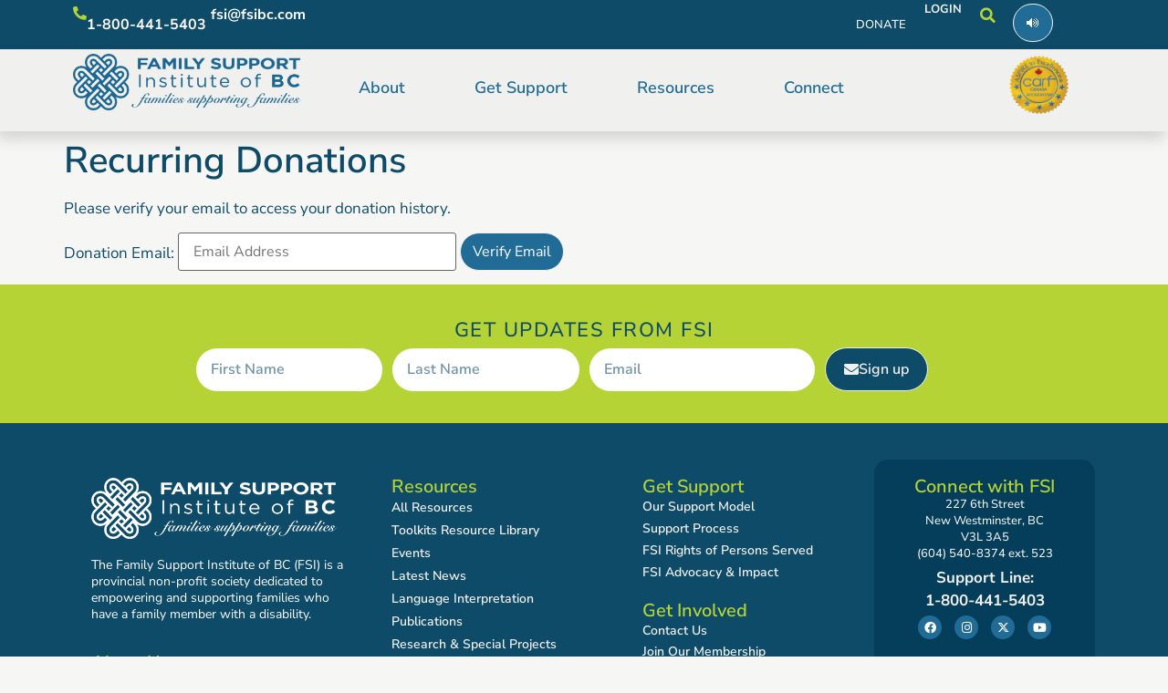

--- FILE ---
content_type: text/html; charset=UTF-8
request_url: https://familysupportbc.com/recurring-donations/
body_size: 25588
content:
<!doctype html>
<html lang="en-US" prefix="og: https://ogp.me/ns#">
<head>
	<meta charset="UTF-8">
	<meta name="viewport" content="width=device-width, initial-scale=1">
	<link rel="profile" href="https://gmpg.org/xfn/11">
	
<!-- Search Engine Optimization by Rank Math PRO - https://rankmath.com/ -->
<title>Recurring Donations - Family Support Institute</title>
<meta name="robots" content="follow, index, max-snippet:-1, max-video-preview:-1, max-image-preview:large"/>
<link rel="canonical" href="https://familysupportbc.com/recurring-donations/" />
<meta property="og:locale" content="en_US" />
<meta property="og:type" content="article" />
<meta property="og:title" content="Recurring Donations - Family Support Institute" />
<meta property="og:url" content="https://familysupportbc.com/recurring-donations/" />
<meta property="og:site_name" content="Family Support Institute" />
<meta property="article:published_time" content="2021-03-15T21:01:57-07:00" />
<meta name="twitter:card" content="summary_large_image" />
<meta name="twitter:title" content="Recurring Donations - Family Support Institute" />
<script type="application/ld+json" class="rank-math-schema-pro">{"@context":"https://schema.org","@graph":[{"@type":"Organization","@id":"https://familysupportbc.com/#organization","name":"Family Support Institute","url":"https://familysupportbc.com","logo":{"@type":"ImageObject","@id":"https://familysupportbc.com/#logo","url":"https://familysupportbc.com/wp-content/uploads/2021/03/cropped-FSI-Logo-CMYK.png","contentUrl":"https://familysupportbc.com/wp-content/uploads/2021/03/cropped-FSI-Logo-CMYK.png","caption":"Family Support Institute","inLanguage":"en-US","width":"1407","height":"346"}},{"@type":"WebSite","@id":"https://familysupportbc.com/#website","url":"https://familysupportbc.com","name":"Family Support Institute","publisher":{"@id":"https://familysupportbc.com/#organization"},"inLanguage":"en-US"},{"@type":"WebPage","@id":"https://familysupportbc.com/recurring-donations/#webpage","url":"https://familysupportbc.com/recurring-donations/","name":"Recurring Donations - Family Support Institute","datePublished":"2021-03-15T21:01:57-07:00","dateModified":"2021-03-15T21:01:57-07:00","isPartOf":{"@id":"https://familysupportbc.com/#website"},"inLanguage":"en-US"},{"@type":"Person","@id":"https://familysupportbc.com/author/brandcooler/","name":"FSI Team","url":"https://familysupportbc.com/author/brandcooler/","image":{"@type":"ImageObject","@id":"https://secure.gravatar.com/avatar/7e49647f03020eaf7aa18634848e21b2be0016e4e7c28b079912f604b0741518?s=96&amp;d=mm&amp;r=g","url":"https://secure.gravatar.com/avatar/7e49647f03020eaf7aa18634848e21b2be0016e4e7c28b079912f604b0741518?s=96&amp;d=mm&amp;r=g","caption":"FSI Team","inLanguage":"en-US"},"sameAs":["http:"],"worksFor":{"@id":"https://familysupportbc.com/#organization"}},{"@type":"Article","headline":"Recurring Donations - Family Support Institute","datePublished":"2021-03-15T21:01:57-07:00","dateModified":"2021-03-15T21:01:57-07:00","author":{"@id":"https://familysupportbc.com/author/brandcooler/","name":"FSI Team"},"publisher":{"@id":"https://familysupportbc.com/#organization"},"name":"Recurring Donations - Family Support Institute","@id":"https://familysupportbc.com/recurring-donations/#richSnippet","isPartOf":{"@id":"https://familysupportbc.com/recurring-donations/#webpage"},"inLanguage":"en-US","mainEntityOfPage":{"@id":"https://familysupportbc.com/recurring-donations/#webpage"}}]}</script>
<!-- /Rank Math WordPress SEO plugin -->

<link rel='dns-prefetch' href='//code.responsivevoice.org' />
<link rel='dns-prefetch' href='//js.stripe.com' />
<link rel='dns-prefetch' href='//fonts.googleapis.com' />
<link rel="alternate" type="application/rss+xml" title="Family Support Institute &raquo; Feed" href="https://familysupportbc.com/feed/" />
<link rel="alternate" type="application/rss+xml" title="Family Support Institute &raquo; Comments Feed" href="https://familysupportbc.com/comments/feed/" />
<link rel="alternate" type="text/calendar" title="Family Support Institute &raquo; iCal Feed" href="https://familysupportbc.com/events/?ical=1" />
<link rel="alternate" title="oEmbed (JSON)" type="application/json+oembed" href="https://familysupportbc.com/wp-json/oembed/1.0/embed?url=https%3A%2F%2Ffamilysupportbc.com%2Frecurring-donations%2F" />
<link rel="alternate" title="oEmbed (XML)" type="text/xml+oembed" href="https://familysupportbc.com/wp-json/oembed/1.0/embed?url=https%3A%2F%2Ffamilysupportbc.com%2Frecurring-donations%2F&#038;format=xml" />
<style id='wp-img-auto-sizes-contain-inline-css'>
img:is([sizes=auto i],[sizes^="auto," i]){contain-intrinsic-size:3000px 1500px}
/*# sourceURL=wp-img-auto-sizes-contain-inline-css */
</style>
<link rel='stylesheet' id='givewp-campaign-blocks-fonts-css' href='https://fonts.googleapis.com/css2?family=Inter%3Awght%40400%3B500%3B600%3B700&#038;display=swap&#038;ver=6.9' media='all' />
<link rel='stylesheet' id='tribe-events-pro-mini-calendar-block-styles-css' href='https://familysupportbc.com/wp-content/plugins/events-calendar-pro/build/css/tribe-events-pro-mini-calendar-block.css?ver=7.7.11' media='all' />
<link rel='stylesheet' id='premium-addons-css' href='https://familysupportbc.com/wp-content/plugins/premium-addons-for-elementor/assets/frontend/min-css/premium-addons.min.css?ver=4.11.60' media='all' />
<style id='wp-emoji-styles-inline-css'>

	img.wp-smiley, img.emoji {
		display: inline !important;
		border: none !important;
		box-shadow: none !important;
		height: 1em !important;
		width: 1em !important;
		margin: 0 0.07em !important;
		vertical-align: -0.1em !important;
		background: none !important;
		padding: 0 !important;
	}
/*# sourceURL=wp-emoji-styles-inline-css */
</style>
<link rel='stylesheet' id='wp-block-library-css' href='https://familysupportbc.com/wp-includes/css/dist/block-library/style.min.css?ver=6.9' media='all' />
<style id='global-styles-inline-css'>
:root{--wp--preset--aspect-ratio--square: 1;--wp--preset--aspect-ratio--4-3: 4/3;--wp--preset--aspect-ratio--3-4: 3/4;--wp--preset--aspect-ratio--3-2: 3/2;--wp--preset--aspect-ratio--2-3: 2/3;--wp--preset--aspect-ratio--16-9: 16/9;--wp--preset--aspect-ratio--9-16: 9/16;--wp--preset--color--black: #000000;--wp--preset--color--cyan-bluish-gray: #abb8c3;--wp--preset--color--white: #ffffff;--wp--preset--color--pale-pink: #f78da7;--wp--preset--color--vivid-red: #cf2e2e;--wp--preset--color--luminous-vivid-orange: #ff6900;--wp--preset--color--luminous-vivid-amber: #fcb900;--wp--preset--color--light-green-cyan: #7bdcb5;--wp--preset--color--vivid-green-cyan: #00d084;--wp--preset--color--pale-cyan-blue: #8ed1fc;--wp--preset--color--vivid-cyan-blue: #0693e3;--wp--preset--color--vivid-purple: #9b51e0;--wp--preset--gradient--vivid-cyan-blue-to-vivid-purple: linear-gradient(135deg,rgb(6,147,227) 0%,rgb(155,81,224) 100%);--wp--preset--gradient--light-green-cyan-to-vivid-green-cyan: linear-gradient(135deg,rgb(122,220,180) 0%,rgb(0,208,130) 100%);--wp--preset--gradient--luminous-vivid-amber-to-luminous-vivid-orange: linear-gradient(135deg,rgb(252,185,0) 0%,rgb(255,105,0) 100%);--wp--preset--gradient--luminous-vivid-orange-to-vivid-red: linear-gradient(135deg,rgb(255,105,0) 0%,rgb(207,46,46) 100%);--wp--preset--gradient--very-light-gray-to-cyan-bluish-gray: linear-gradient(135deg,rgb(238,238,238) 0%,rgb(169,184,195) 100%);--wp--preset--gradient--cool-to-warm-spectrum: linear-gradient(135deg,rgb(74,234,220) 0%,rgb(151,120,209) 20%,rgb(207,42,186) 40%,rgb(238,44,130) 60%,rgb(251,105,98) 80%,rgb(254,248,76) 100%);--wp--preset--gradient--blush-light-purple: linear-gradient(135deg,rgb(255,206,236) 0%,rgb(152,150,240) 100%);--wp--preset--gradient--blush-bordeaux: linear-gradient(135deg,rgb(254,205,165) 0%,rgb(254,45,45) 50%,rgb(107,0,62) 100%);--wp--preset--gradient--luminous-dusk: linear-gradient(135deg,rgb(255,203,112) 0%,rgb(199,81,192) 50%,rgb(65,88,208) 100%);--wp--preset--gradient--pale-ocean: linear-gradient(135deg,rgb(255,245,203) 0%,rgb(182,227,212) 50%,rgb(51,167,181) 100%);--wp--preset--gradient--electric-grass: linear-gradient(135deg,rgb(202,248,128) 0%,rgb(113,206,126) 100%);--wp--preset--gradient--midnight: linear-gradient(135deg,rgb(2,3,129) 0%,rgb(40,116,252) 100%);--wp--preset--font-size--small: 13px;--wp--preset--font-size--medium: 20px;--wp--preset--font-size--large: 36px;--wp--preset--font-size--x-large: 42px;--wp--preset--spacing--20: 0.44rem;--wp--preset--spacing--30: 0.67rem;--wp--preset--spacing--40: 1rem;--wp--preset--spacing--50: 1.5rem;--wp--preset--spacing--60: 2.25rem;--wp--preset--spacing--70: 3.38rem;--wp--preset--spacing--80: 5.06rem;--wp--preset--shadow--natural: 6px 6px 9px rgba(0, 0, 0, 0.2);--wp--preset--shadow--deep: 12px 12px 50px rgba(0, 0, 0, 0.4);--wp--preset--shadow--sharp: 6px 6px 0px rgba(0, 0, 0, 0.2);--wp--preset--shadow--outlined: 6px 6px 0px -3px rgb(255, 255, 255), 6px 6px rgb(0, 0, 0);--wp--preset--shadow--crisp: 6px 6px 0px rgb(0, 0, 0);}:root { --wp--style--global--content-size: 800px;--wp--style--global--wide-size: 1200px; }:where(body) { margin: 0; }.wp-site-blocks > .alignleft { float: left; margin-right: 2em; }.wp-site-blocks > .alignright { float: right; margin-left: 2em; }.wp-site-blocks > .aligncenter { justify-content: center; margin-left: auto; margin-right: auto; }:where(.wp-site-blocks) > * { margin-block-start: 24px; margin-block-end: 0; }:where(.wp-site-blocks) > :first-child { margin-block-start: 0; }:where(.wp-site-blocks) > :last-child { margin-block-end: 0; }:root { --wp--style--block-gap: 24px; }:root :where(.is-layout-flow) > :first-child{margin-block-start: 0;}:root :where(.is-layout-flow) > :last-child{margin-block-end: 0;}:root :where(.is-layout-flow) > *{margin-block-start: 24px;margin-block-end: 0;}:root :where(.is-layout-constrained) > :first-child{margin-block-start: 0;}:root :where(.is-layout-constrained) > :last-child{margin-block-end: 0;}:root :where(.is-layout-constrained) > *{margin-block-start: 24px;margin-block-end: 0;}:root :where(.is-layout-flex){gap: 24px;}:root :where(.is-layout-grid){gap: 24px;}.is-layout-flow > .alignleft{float: left;margin-inline-start: 0;margin-inline-end: 2em;}.is-layout-flow > .alignright{float: right;margin-inline-start: 2em;margin-inline-end: 0;}.is-layout-flow > .aligncenter{margin-left: auto !important;margin-right: auto !important;}.is-layout-constrained > .alignleft{float: left;margin-inline-start: 0;margin-inline-end: 2em;}.is-layout-constrained > .alignright{float: right;margin-inline-start: 2em;margin-inline-end: 0;}.is-layout-constrained > .aligncenter{margin-left: auto !important;margin-right: auto !important;}.is-layout-constrained > :where(:not(.alignleft):not(.alignright):not(.alignfull)){max-width: var(--wp--style--global--content-size);margin-left: auto !important;margin-right: auto !important;}.is-layout-constrained > .alignwide{max-width: var(--wp--style--global--wide-size);}body .is-layout-flex{display: flex;}.is-layout-flex{flex-wrap: wrap;align-items: center;}.is-layout-flex > :is(*, div){margin: 0;}body .is-layout-grid{display: grid;}.is-layout-grid > :is(*, div){margin: 0;}body{padding-top: 0px;padding-right: 0px;padding-bottom: 0px;padding-left: 0px;}a:where(:not(.wp-element-button)){text-decoration: underline;}:root :where(.wp-element-button, .wp-block-button__link){background-color: #32373c;border-width: 0;color: #fff;font-family: inherit;font-size: inherit;font-style: inherit;font-weight: inherit;letter-spacing: inherit;line-height: inherit;padding-top: calc(0.667em + 2px);padding-right: calc(1.333em + 2px);padding-bottom: calc(0.667em + 2px);padding-left: calc(1.333em + 2px);text-decoration: none;text-transform: inherit;}.has-black-color{color: var(--wp--preset--color--black) !important;}.has-cyan-bluish-gray-color{color: var(--wp--preset--color--cyan-bluish-gray) !important;}.has-white-color{color: var(--wp--preset--color--white) !important;}.has-pale-pink-color{color: var(--wp--preset--color--pale-pink) !important;}.has-vivid-red-color{color: var(--wp--preset--color--vivid-red) !important;}.has-luminous-vivid-orange-color{color: var(--wp--preset--color--luminous-vivid-orange) !important;}.has-luminous-vivid-amber-color{color: var(--wp--preset--color--luminous-vivid-amber) !important;}.has-light-green-cyan-color{color: var(--wp--preset--color--light-green-cyan) !important;}.has-vivid-green-cyan-color{color: var(--wp--preset--color--vivid-green-cyan) !important;}.has-pale-cyan-blue-color{color: var(--wp--preset--color--pale-cyan-blue) !important;}.has-vivid-cyan-blue-color{color: var(--wp--preset--color--vivid-cyan-blue) !important;}.has-vivid-purple-color{color: var(--wp--preset--color--vivid-purple) !important;}.has-black-background-color{background-color: var(--wp--preset--color--black) !important;}.has-cyan-bluish-gray-background-color{background-color: var(--wp--preset--color--cyan-bluish-gray) !important;}.has-white-background-color{background-color: var(--wp--preset--color--white) !important;}.has-pale-pink-background-color{background-color: var(--wp--preset--color--pale-pink) !important;}.has-vivid-red-background-color{background-color: var(--wp--preset--color--vivid-red) !important;}.has-luminous-vivid-orange-background-color{background-color: var(--wp--preset--color--luminous-vivid-orange) !important;}.has-luminous-vivid-amber-background-color{background-color: var(--wp--preset--color--luminous-vivid-amber) !important;}.has-light-green-cyan-background-color{background-color: var(--wp--preset--color--light-green-cyan) !important;}.has-vivid-green-cyan-background-color{background-color: var(--wp--preset--color--vivid-green-cyan) !important;}.has-pale-cyan-blue-background-color{background-color: var(--wp--preset--color--pale-cyan-blue) !important;}.has-vivid-cyan-blue-background-color{background-color: var(--wp--preset--color--vivid-cyan-blue) !important;}.has-vivid-purple-background-color{background-color: var(--wp--preset--color--vivid-purple) !important;}.has-black-border-color{border-color: var(--wp--preset--color--black) !important;}.has-cyan-bluish-gray-border-color{border-color: var(--wp--preset--color--cyan-bluish-gray) !important;}.has-white-border-color{border-color: var(--wp--preset--color--white) !important;}.has-pale-pink-border-color{border-color: var(--wp--preset--color--pale-pink) !important;}.has-vivid-red-border-color{border-color: var(--wp--preset--color--vivid-red) !important;}.has-luminous-vivid-orange-border-color{border-color: var(--wp--preset--color--luminous-vivid-orange) !important;}.has-luminous-vivid-amber-border-color{border-color: var(--wp--preset--color--luminous-vivid-amber) !important;}.has-light-green-cyan-border-color{border-color: var(--wp--preset--color--light-green-cyan) !important;}.has-vivid-green-cyan-border-color{border-color: var(--wp--preset--color--vivid-green-cyan) !important;}.has-pale-cyan-blue-border-color{border-color: var(--wp--preset--color--pale-cyan-blue) !important;}.has-vivid-cyan-blue-border-color{border-color: var(--wp--preset--color--vivid-cyan-blue) !important;}.has-vivid-purple-border-color{border-color: var(--wp--preset--color--vivid-purple) !important;}.has-vivid-cyan-blue-to-vivid-purple-gradient-background{background: var(--wp--preset--gradient--vivid-cyan-blue-to-vivid-purple) !important;}.has-light-green-cyan-to-vivid-green-cyan-gradient-background{background: var(--wp--preset--gradient--light-green-cyan-to-vivid-green-cyan) !important;}.has-luminous-vivid-amber-to-luminous-vivid-orange-gradient-background{background: var(--wp--preset--gradient--luminous-vivid-amber-to-luminous-vivid-orange) !important;}.has-luminous-vivid-orange-to-vivid-red-gradient-background{background: var(--wp--preset--gradient--luminous-vivid-orange-to-vivid-red) !important;}.has-very-light-gray-to-cyan-bluish-gray-gradient-background{background: var(--wp--preset--gradient--very-light-gray-to-cyan-bluish-gray) !important;}.has-cool-to-warm-spectrum-gradient-background{background: var(--wp--preset--gradient--cool-to-warm-spectrum) !important;}.has-blush-light-purple-gradient-background{background: var(--wp--preset--gradient--blush-light-purple) !important;}.has-blush-bordeaux-gradient-background{background: var(--wp--preset--gradient--blush-bordeaux) !important;}.has-luminous-dusk-gradient-background{background: var(--wp--preset--gradient--luminous-dusk) !important;}.has-pale-ocean-gradient-background{background: var(--wp--preset--gradient--pale-ocean) !important;}.has-electric-grass-gradient-background{background: var(--wp--preset--gradient--electric-grass) !important;}.has-midnight-gradient-background{background: var(--wp--preset--gradient--midnight) !important;}.has-small-font-size{font-size: var(--wp--preset--font-size--small) !important;}.has-medium-font-size{font-size: var(--wp--preset--font-size--medium) !important;}.has-large-font-size{font-size: var(--wp--preset--font-size--large) !important;}.has-x-large-font-size{font-size: var(--wp--preset--font-size--x-large) !important;}
/*# sourceURL=global-styles-inline-css */
</style>

<link rel='stylesheet' id='jet-engine-frontend-css' href='https://familysupportbc.com/wp-content/plugins/jet-engine/assets/css/frontend.css?ver=3.8.1.1' media='all' />
<link rel='stylesheet' id='rv-style-css' href='https://familysupportbc.com/wp-content/plugins/responsivevoice-text-to-speech/includes/css/responsivevoice.css?ver=6.9' media='all' />
<link rel='stylesheet' id='woocommerce-layout-css' href='https://familysupportbc.com/wp-content/plugins/woocommerce/assets/css/woocommerce-layout.css?ver=10.4.3' media='all' />
<link rel='stylesheet' id='woocommerce-smallscreen-css' href='https://familysupportbc.com/wp-content/plugins/woocommerce/assets/css/woocommerce-smallscreen.css?ver=10.4.3' media='only screen and (max-width: 768px)' />
<link rel='stylesheet' id='woocommerce-general-css' href='https://familysupportbc.com/wp-content/plugins/woocommerce/assets/css/woocommerce.css?ver=10.4.3' media='all' />
<style id='woocommerce-inline-inline-css'>
.woocommerce form .form-row .required { visibility: visible; }
/*# sourceURL=woocommerce-inline-inline-css */
</style>
<link rel='stylesheet' id='tribe-events-v2-single-skeleton-css' href='https://familysupportbc.com/wp-content/plugins/the-events-calendar/build/css/tribe-events-single-skeleton.css?ver=6.15.12.2' media='all' />
<link rel='stylesheet' id='tribe-events-v2-single-skeleton-full-css' href='https://familysupportbc.com/wp-content/plugins/the-events-calendar/build/css/tribe-events-single-full.css?ver=6.15.12.2' media='all' />
<link rel='stylesheet' id='tec-events-elementor-widgets-base-styles-css' href='https://familysupportbc.com/wp-content/plugins/the-events-calendar/build/css/integrations/plugins/elementor/widgets/widget-base.css?ver=6.15.12.2' media='all' />
<link rel='stylesheet' id='give-styles-css' href='https://familysupportbc.com/wp-content/plugins/give/build/assets/dist/css/give.css?ver=4.13.2' media='all' />
<link rel='stylesheet' id='give-donation-summary-style-frontend-css' href='https://familysupportbc.com/wp-content/plugins/give/build/assets/dist/css/give-donation-summary.css?ver=4.13.2' media='all' />
<link rel='stylesheet' id='givewp-design-system-foundation-css' href='https://familysupportbc.com/wp-content/plugins/give/build/assets/dist/css/design-system/foundation.css?ver=1.2.0' media='all' />
<link rel='stylesheet' id='give_ffm_frontend_styles-css' href='https://familysupportbc.com/wp-content/plugins/give-form-field-manager/assets/dist/css/give-ffm-frontend.css?ver=3.2.1' media='all' />
<link rel='stylesheet' id='give_ffm_datepicker_styles-css' href='https://familysupportbc.com/wp-content/plugins/give-form-field-manager/assets/dist/css/give-ffm-datepicker.css?ver=3.2.1' media='all' />
<link rel='stylesheet' id='give_recurring_css-css' href='https://familysupportbc.com/wp-content/plugins/give-recurring/assets/css/give-recurring.min.css?ver=2.16.0' media='all' />
<link rel='stylesheet' id='hello-elementor-css' href='https://familysupportbc.com/wp-content/themes/hello-elementor/assets/css/reset.css?ver=3.4.5' media='all' />
<link rel='stylesheet' id='hello-elementor-theme-style-css' href='https://familysupportbc.com/wp-content/themes/hello-elementor/assets/css/theme.css?ver=3.4.5' media='all' />
<link rel='stylesheet' id='hello-elementor-header-footer-css' href='https://familysupportbc.com/wp-content/themes/hello-elementor/assets/css/header-footer.css?ver=3.4.5' media='all' />
<link rel='stylesheet' id='dflip-style-css' href='https://familysupportbc.com/wp-content/plugins/3d-flipbook-dflip-lite/assets/css/dflip.min.css?ver=2.4.20' media='all' />
<link rel='stylesheet' id='wpdreams-asl-basic-css' href='https://familysupportbc.com/wp-content/plugins/ajax-search-lite/css/style.basic.css?ver=4.13.4' media='all' />
<style id='wpdreams-asl-basic-inline-css'>

					div[id*='ajaxsearchlitesettings'].searchsettings .asl_option_inner label {
						font-size: 0px !important;
						color: rgba(0, 0, 0, 0);
					}
					div[id*='ajaxsearchlitesettings'].searchsettings .asl_option_inner label:after {
						font-size: 11px !important;
						position: absolute;
						top: 0;
						left: 0;
						z-index: 1;
					}
					.asl_w_container {
						width: 100%;
						margin: 0px 0px 0px 0px;
						min-width: 200px;
					}
					div[id*='ajaxsearchlite'].asl_m {
						width: 100%;
					}
					div[id*='ajaxsearchliteres'].wpdreams_asl_results div.resdrg span.highlighted {
						font-weight: bold;
						color: #d9312b;
						background-color: #eee;
					}
					div[id*='ajaxsearchliteres'].wpdreams_asl_results .results img.asl_image {
						width: 70px;
						height: 70px;
						object-fit: cover;
					}
					div[id*='ajaxsearchlite'].asl_r .results {
						max-height: none;
					}
					div[id*='ajaxsearchlite'].asl_r {
						position: absolute;
					}
				
						div.asl_r.asl_w.vertical .results .item::after {
							display: block;
							position: absolute;
							bottom: 0;
							content: '';
							height: 1px;
							width: 100%;
							background: #D8D8D8;
						}
						div.asl_r.asl_w.vertical .results .item.asl_last_item::after {
							display: none;
						}
					
/*# sourceURL=wpdreams-asl-basic-inline-css */
</style>
<link rel='stylesheet' id='wpdreams-asl-instance-css' href='https://familysupportbc.com/wp-content/plugins/ajax-search-lite/css/style-simple-red.css?ver=4.13.4' media='all' />
<link rel='stylesheet' id='elementor-frontend-css' href='https://familysupportbc.com/wp-content/plugins/elementor/assets/css/frontend.min.css?ver=3.33.2' media='all' />
<link rel='stylesheet' id='widget-heading-css' href='https://familysupportbc.com/wp-content/plugins/elementor/assets/css/widget-heading.min.css?ver=3.33.2' media='all' />
<link rel='stylesheet' id='widget-nav-menu-css' href='https://familysupportbc.com/wp-content/plugins/elementor-pro/assets/css/widget-nav-menu.min.css?ver=3.33.1' media='all' />
<link rel='stylesheet' id='widget-search-form-css' href='https://familysupportbc.com/wp-content/plugins/elementor-pro/assets/css/widget-search-form.min.css?ver=3.33.1' media='all' />
<link rel='stylesheet' id='elementor-icons-shared-0-css' href='https://familysupportbc.com/wp-content/plugins/elementor/assets/lib/font-awesome/css/fontawesome.min.css?ver=5.15.3' media='all' />
<link rel='stylesheet' id='elementor-icons-fa-solid-css' href='https://familysupportbc.com/wp-content/plugins/elementor/assets/lib/font-awesome/css/solid.min.css?ver=5.15.3' media='all' />
<link rel='stylesheet' id='widget-image-css' href='https://familysupportbc.com/wp-content/plugins/elementor/assets/css/widget-image.min.css?ver=3.33.2' media='all' />
<link rel='stylesheet' id='e-animation-shrink-css' href='https://familysupportbc.com/wp-content/plugins/elementor/assets/lib/animations/styles/e-animation-shrink.min.css?ver=3.33.2' media='all' />
<link rel='stylesheet' id='e-animation-fadeIn-css' href='https://familysupportbc.com/wp-content/plugins/elementor/assets/lib/animations/styles/fadeIn.min.css?ver=3.33.2' media='all' />
<link rel='stylesheet' id='e-sticky-css' href='https://familysupportbc.com/wp-content/plugins/elementor-pro/assets/css/modules/sticky.min.css?ver=3.33.1' media='all' />
<link rel='stylesheet' id='widget-icon-list-css' href='https://familysupportbc.com/wp-content/plugins/elementor/assets/css/widget-icon-list.min.css?ver=3.33.2' media='all' />
<link rel='stylesheet' id='widget-menu-anchor-css' href='https://familysupportbc.com/wp-content/plugins/elementor/assets/css/widget-menu-anchor.min.css?ver=3.33.2' media='all' />
<link rel='stylesheet' id='widget-form-css' href='https://familysupportbc.com/wp-content/plugins/elementor-pro/assets/css/widget-form.min.css?ver=3.33.1' media='all' />
<link rel='stylesheet' id='e-animation-grow-css' href='https://familysupportbc.com/wp-content/plugins/elementor/assets/lib/animations/styles/e-animation-grow.min.css?ver=3.33.2' media='all' />
<link rel='stylesheet' id='widget-social-icons-css' href='https://familysupportbc.com/wp-content/plugins/elementor/assets/css/widget-social-icons.min.css?ver=3.33.2' media='all' />
<link rel='stylesheet' id='e-apple-webkit-css' href='https://familysupportbc.com/wp-content/plugins/elementor/assets/css/conditionals/apple-webkit.min.css?ver=3.33.2' media='all' />
<link rel='stylesheet' id='elementor-icons-css' href='https://familysupportbc.com/wp-content/plugins/elementor/assets/lib/eicons/css/elementor-icons.min.css?ver=5.44.0' media='all' />
<link rel='stylesheet' id='elementor-post-11-css' href='https://familysupportbc.com/wp-content/uploads/elementor/css/post-11.css?ver=1769053652' media='all' />
<link rel='stylesheet' id='elementor-post-107-css' href='https://familysupportbc.com/wp-content/uploads/elementor/css/post-107.css?ver=1769053652' media='all' />
<link rel='stylesheet' id='elementor-post-72-css' href='https://familysupportbc.com/wp-content/uploads/elementor/css/post-72.css?ver=1769053652' media='all' />
<link rel='stylesheet' id='tec-variables-skeleton-css' href='https://familysupportbc.com/wp-content/plugins/the-events-calendar/common/build/css/variables-skeleton.css?ver=6.10.0' media='all' />
<link rel='stylesheet' id='tec-variables-full-css' href='https://familysupportbc.com/wp-content/plugins/the-events-calendar/common/build/css/variables-full.css?ver=6.10.0' media='all' />
<link rel='stylesheet' id='tribe-events-v2-virtual-single-block-css' href='https://familysupportbc.com/wp-content/plugins/events-calendar-pro/build/css/events-virtual-single-block.css?ver=7.7.11' media='all' />
<link rel='stylesheet' id='eeb-css-frontend-css' href='https://familysupportbc.com/wp-content/plugins/email-encoder-bundle/core/includes/assets/css/style.css?ver=251223-10426' media='all' />
<link rel='stylesheet' id='hello-elementor-child-style-css' href='https://familysupportbc.com/wp-content/themes/hello-theme-child-master/style.css?ver=2.0.0' media='all' />
<link rel='stylesheet' id='elementor-gf-local-nunitosans-css' href='https://familysupportbc.com/wp-content/uploads/elementor/google-fonts/css/nunitosans.css?ver=1742824708' media='all' />
<link rel='stylesheet' id='elementor-icons-fa-brands-css' href='https://familysupportbc.com/wp-content/plugins/elementor/assets/lib/font-awesome/css/brands.min.css?ver=5.15.3' media='all' />
<script src="https://familysupportbc.com/wp-includes/js/jquery/jquery.min.js?ver=3.7.1" id="jquery-core-js"></script>
<script src="https://familysupportbc.com/wp-includes/js/jquery/jquery-migrate.min.js?ver=3.4.1" id="jquery-migrate-js"></script>
<script src="https://familysupportbc.com/wp-includes/js/jquery/ui/core.min.js?ver=1.13.3" id="jquery-ui-core-js"></script>
<script src="https://familysupportbc.com/wp-includes/js/jquery/ui/datepicker.min.js?ver=1.13.3" id="jquery-ui-datepicker-js"></script>
<script id="jquery-ui-datepicker-js-after">
jQuery(function(jQuery){jQuery.datepicker.setDefaults({"closeText":"Close","currentText":"Today","monthNames":["January","February","March","April","May","June","July","August","September","October","November","December"],"monthNamesShort":["Jan","Feb","Mar","Apr","May","Jun","Jul","Aug","Sep","Oct","Nov","Dec"],"nextText":"Next","prevText":"Previous","dayNames":["Sunday","Monday","Tuesday","Wednesday","Thursday","Friday","Saturday"],"dayNamesShort":["Sun","Mon","Tue","Wed","Thu","Fri","Sat"],"dayNamesMin":["S","M","T","W","T","F","S"],"dateFormat":"MM d, yy","firstDay":0,"isRTL":false});});
//# sourceURL=jquery-ui-datepicker-js-after
</script>
<script src="https://familysupportbc.com/wp-includes/js/jquery/ui/mouse.min.js?ver=1.13.3" id="jquery-ui-mouse-js"></script>
<script src="https://familysupportbc.com/wp-includes/js/jquery/ui/slider.min.js?ver=1.13.3" id="jquery-ui-slider-js"></script>
<script src="https://familysupportbc.com/wp-includes/js/clipboard.min.js?ver=2.0.11" id="clipboard-js"></script>
<script src="https://familysupportbc.com/wp-includes/js/plupload/moxie.min.js?ver=1.3.5.1" id="moxiejs-js"></script>
<script src="https://familysupportbc.com/wp-includes/js/plupload/plupload.min.js?ver=2.1.9" id="plupload-js"></script>
<script src='https://familysupportbc.com/wp-content/plugins/the-events-calendar/common/build/js/underscore-before.js'></script>
<script src="https://familysupportbc.com/wp-includes/js/underscore.min.js?ver=1.13.7" id="underscore-js"></script>
<script src='https://familysupportbc.com/wp-content/plugins/the-events-calendar/common/build/js/underscore-after.js'></script>
<script src="https://familysupportbc.com/wp-includes/js/dist/dom-ready.min.js?ver=f77871ff7694fffea381" id="wp-dom-ready-js"></script>
<script src="https://familysupportbc.com/wp-includes/js/dist/hooks.min.js?ver=dd5603f07f9220ed27f1" id="wp-hooks-js"></script>
<script src="https://familysupportbc.com/wp-includes/js/dist/i18n.min.js?ver=c26c3dc7bed366793375" id="wp-i18n-js"></script>
<script id="wp-i18n-js-after">
wp.i18n.setLocaleData( { 'text direction\u0004ltr': [ 'ltr' ] } );
//# sourceURL=wp-i18n-js-after
</script>
<script src="https://familysupportbc.com/wp-includes/js/dist/a11y.min.js?ver=cb460b4676c94bd228ed" id="wp-a11y-js"></script>
<script id="plupload-handlers-js-extra">
var pluploadL10n = {"queue_limit_exceeded":"You have attempted to queue too many files.","file_exceeds_size_limit":"%s exceeds the maximum upload size for this site.","zero_byte_file":"This file is empty. Please try another.","invalid_filetype":"This file cannot be processed by the web server.","not_an_image":"This file is not an image. Please try another.","image_memory_exceeded":"Memory exceeded. Please try another smaller file.","image_dimensions_exceeded":"This is larger than the maximum size. Please try another.","default_error":"An error occurred in the upload. Please try again later.","missing_upload_url":"There was a configuration error. Please contact the server administrator.","upload_limit_exceeded":"You may only upload 1 file.","http_error":"Unexpected response from the server. The file may have been uploaded successfully. Check in the Media Library or reload the page.","http_error_image":"The server cannot process the image. This can happen if the server is busy or does not have enough resources to complete the task. Uploading a smaller image may help. Suggested maximum size is 2560 pixels.","upload_failed":"Upload failed.","big_upload_failed":"Please try uploading this file with the %1$sbrowser uploader%2$s.","big_upload_queued":"%s exceeds the maximum upload size for the multi-file uploader when used in your browser.","io_error":"IO error.","security_error":"Security error.","file_cancelled":"File canceled.","upload_stopped":"Upload stopped.","dismiss":"Dismiss","crunching":"Crunching\u2026","deleted":"moved to the Trash.","error_uploading":"\u201c%s\u201d has failed to upload.","unsupported_image":"This image cannot be displayed in a web browser. For best results convert it to JPEG before uploading.","noneditable_image":"The web server cannot generate responsive image sizes for this image. Convert it to JPEG or PNG before uploading.","file_url_copied":"The file URL has been copied to your clipboard"};
//# sourceURL=plupload-handlers-js-extra
</script>
<script src="https://familysupportbc.com/wp-includes/js/plupload/handlers.min.js?ver=6.9" id="plupload-handlers-js"></script>
<script id="give_ffm_frontend-js-extra">
var give_ffm_frontend = {"ajaxurl":"https://familysupportbc.com/wp-admin/admin-ajax.php","error_message":"Please complete all required fields","submit_button_text":"Donate Now","nonce":"7bd80cdbdc","confirmMsg":"Are you sure?","i18n":{"timepicker":{"choose_time":"Choose Time","time":"Time","hour":"Hour","minute":"Minute","second":"Second","done":"Done","now":"Now"},"repeater":{"max_rows":"You have added the maximum number of fields allowed."}},"plupload":{"url":"https://familysupportbc.com/wp-admin/admin-ajax.php?nonce=5b535e5340","flash_swf_url":"https://familysupportbc.com/wp-includes/js/plupload/plupload.flash.swf","filters":[{"title":"Allowed Files","extensions":"*"}],"multipart":true,"urlstream_upload":true}};
//# sourceURL=give_ffm_frontend-js-extra
</script>
<script src="https://familysupportbc.com/wp-content/plugins/give-form-field-manager/assets/dist/js/give-ffm-frontend.js?ver=3.2.1" id="give_ffm_frontend-js"></script>
<script src="https://code.responsivevoice.org/responsivevoice.js?key=pgYGrae2" id="responsive-voice-js"></script>
<script src="https://familysupportbc.com/wp-content/plugins/woocommerce/assets/js/jquery-blockui/jquery.blockUI.min.js?ver=2.7.0-wc.10.4.3" id="wc-jquery-blockui-js" defer data-wp-strategy="defer"></script>
<script id="wc-add-to-cart-js-extra">
var wc_add_to_cart_params = {"ajax_url":"/wp-admin/admin-ajax.php","wc_ajax_url":"/?wc-ajax=%%endpoint%%","i18n_view_cart":"View cart","cart_url":"https://familysupportbc.com/cart/","is_cart":"","cart_redirect_after_add":"no"};
//# sourceURL=wc-add-to-cart-js-extra
</script>
<script src="https://familysupportbc.com/wp-content/plugins/woocommerce/assets/js/frontend/add-to-cart.min.js?ver=10.4.3" id="wc-add-to-cart-js" defer data-wp-strategy="defer"></script>
<script src="https://familysupportbc.com/wp-content/plugins/woocommerce/assets/js/js-cookie/js.cookie.min.js?ver=2.1.4-wc.10.4.3" id="wc-js-cookie-js" defer data-wp-strategy="defer"></script>
<script id="woocommerce-js-extra">
var woocommerce_params = {"ajax_url":"/wp-admin/admin-ajax.php","wc_ajax_url":"/?wc-ajax=%%endpoint%%","i18n_password_show":"Show password","i18n_password_hide":"Hide password"};
//# sourceURL=woocommerce-js-extra
</script>
<script src="https://familysupportbc.com/wp-content/plugins/woocommerce/assets/js/frontend/woocommerce.min.js?ver=10.4.3" id="woocommerce-js" defer data-wp-strategy="defer"></script>
<script id="give-stripe-js-js-extra">
var give_stripe_vars = {"zero_based_currency":"","zero_based_currencies_list":["JPY","KRW","CLP","ISK","BIF","DJF","GNF","KHR","KPW","LAK","LKR","MGA","MZN","VUV"],"sitename":"Family Support Institute","checkoutBtnTitle":"Donate","publishable_key":"pk_live_IsunDpbDHi0kDVBkiU9vLOST","checkout_image":"","checkout_address":"on","checkout_processing_text":"Donation Processing...","give_version":"4.13.2","cc_fields_format":"multi","card_number_placeholder_text":"Card Number","card_cvc_placeholder_text":"CVC","donate_button_text":"Donate Now","element_font_styles":{"cssSrc":false},"element_base_styles":{"color":"#32325D","fontWeight":500,"fontSize":"16px","fontSmoothing":"antialiased","::placeholder":{"color":"#222222"},":-webkit-autofill":{"color":"#e39f48"}},"element_complete_styles":{},"element_empty_styles":{},"element_invalid_styles":{},"float_labels":"","base_country":"CA","preferred_locale":"en","stripe_card_update":"","stripe_becs_update":""};
//# sourceURL=give-stripe-js-js-extra
</script>
<script src="https://js.stripe.com/v3/?ver=4.13.2" id="give-stripe-js-js"></script>
<script src="https://familysupportbc.com/wp-content/plugins/give/build/assets/dist/js/give-stripe.js?ver=4.13.2" id="give-stripe-onpage-js-js"></script>
<script id="give-js-extra">
var give_global_vars = {"ajaxurl":"https://familysupportbc.com/wp-admin/admin-ajax.php","checkout_nonce":"f2730b2b39","currency":"CAD","currency_sign":"$","currency_pos":"before","thousands_separator":",","decimal_separator":".","no_gateway":"Please select a payment method.","bad_minimum":"The minimum custom donation amount for this form is","bad_maximum":"The maximum custom donation amount for this form is","general_loading":"Loading...","purchase_loading":"Please Wait...","textForOverlayScreen":"\u003Ch3\u003EProcessing...\u003C/h3\u003E\u003Cp\u003EThis will only take a second!\u003C/p\u003E","number_decimals":"2","is_test_mode":"","give_version":"4.13.2","magnific_options":{"main_class":"give-modal","close_on_bg_click":false},"form_translation":{"payment-mode":"Please select payment mode.","give_first":"Please enter your first name.","give_last":"Please enter your last name.","give_email":"Please enter a valid email address.","give_user_login":"Invalid email address or username.","give_user_pass":"Enter a password.","give_user_pass_confirm":"Enter the password confirmation.","give_agree_to_terms":"You must agree to the terms and conditions."},"confirm_email_sent_message":"Please check your email and click on the link to access your complete donation history.","ajax_vars":{"ajaxurl":"https://familysupportbc.com/wp-admin/admin-ajax.php","ajaxNonce":"8b77e11a45","loading":"Loading","select_option":"Please select an option","default_gateway":"stripe","permalinks":"1","number_decimals":2},"cookie_hash":"c504bbe0903777c647f3a3c0813323b1","session_nonce_cookie_name":"wp-give_session_reset_nonce_c504bbe0903777c647f3a3c0813323b1","session_cookie_name":"wp-give_session_c504bbe0903777c647f3a3c0813323b1","delete_session_nonce_cookie":"0"};
var giveApiSettings = {"root":"https://familysupportbc.com/wp-json/give-api/v2/","rest_base":"give-api/v2"};
//# sourceURL=give-js-extra
</script>
<script src="https://familysupportbc.com/wp-content/plugins/give/build/assets/dist/js/give.js?ver=8540f4f50a2032d9c5b5" id="give-js"></script>
<script id="give_recurring_script-js-extra">
var Give_Recurring_Vars = {"email_access":"1","pretty_intervals":{"1":"Every","2":"Every two","3":"Every three","4":"Every four","5":"Every five","6":"Every six"},"pretty_periods":{"day":"Daily","week":"Weekly","month":"Monthly","quarter":"Quarterly","half-year":"Semi-Annually","year":"Yearly"},"messages":{"daily_forbidden":"The selected payment method does not support daily recurring giving. Please select another payment method or supported giving frequency.","confirm_cancel":"Are you sure you want to cancel this subscription?"},"multi_level_message_pre_text":"You have chosen to donate"};
//# sourceURL=give_recurring_script-js-extra
</script>
<script src="https://familysupportbc.com/wp-content/plugins/give-recurring/assets/js/give-recurring.min.js?ver=2.16.0" id="give_recurring_script-js"></script>
<script src="https://familysupportbc.com/wp-content/plugins/email-encoder-bundle/core/includes/assets/js/custom.js?ver=251223-10426" id="eeb-js-frontend-js"></script>
<link rel="https://api.w.org/" href="https://familysupportbc.com/wp-json/" /><link rel="alternate" title="JSON" type="application/json" href="https://familysupportbc.com/wp-json/wp/v2/pages/18680" /><link rel="EditURI" type="application/rsd+xml" title="RSD" href="https://familysupportbc.com/xmlrpc.php?rsd" />
<meta name="generator" content="WordPress 6.9" />
<link rel='shortlink' href='https://familysupportbc.com/?p=18680' />
<meta name="tec-api-version" content="v1"><meta name="tec-api-origin" content="https://familysupportbc.com"><link rel="alternate" href="https://familysupportbc.com/wp-json/tribe/events/v1/" /><meta name="generator" content="Give v4.13.2" />
	<noscript><style>.woocommerce-product-gallery{ opacity: 1 !important; }</style></noscript>
					<link rel="preconnect" href="https://fonts.gstatic.com" crossorigin />
				<link rel="preload" as="style" href="//fonts.googleapis.com/css?family=Open+Sans&display=swap" />
								<link rel="stylesheet" href="//fonts.googleapis.com/css?family=Open+Sans&display=swap" media="all" />
				<meta name="generator" content="Elementor 3.33.2; features: additional_custom_breakpoints; settings: css_print_method-external, google_font-enabled, font_display-auto">
			<style>
				.e-con.e-parent:nth-of-type(n+4):not(.e-lazyloaded):not(.e-no-lazyload),
				.e-con.e-parent:nth-of-type(n+4):not(.e-lazyloaded):not(.e-no-lazyload) * {
					background-image: none !important;
				}
				@media screen and (max-height: 1024px) {
					.e-con.e-parent:nth-of-type(n+3):not(.e-lazyloaded):not(.e-no-lazyload),
					.e-con.e-parent:nth-of-type(n+3):not(.e-lazyloaded):not(.e-no-lazyload) * {
						background-image: none !important;
					}
				}
				@media screen and (max-height: 640px) {
					.e-con.e-parent:nth-of-type(n+2):not(.e-lazyloaded):not(.e-no-lazyload),
					.e-con.e-parent:nth-of-type(n+2):not(.e-lazyloaded):not(.e-no-lazyload) * {
						background-image: none !important;
					}
				}
			</style>
			<script id="google_gtagjs" src="https://www.googletagmanager.com/gtag/js?id=G-GXL2LJD9C8" async></script>
<script id="google_gtagjs-inline">
window.dataLayer = window.dataLayer || [];function gtag(){dataLayer.push(arguments);}gtag('js', new Date());gtag('config', 'G-GXL2LJD9C8', {} );
</script>
<link rel="icon" href="https://familysupportbc.com/wp-content/uploads/2024/10/cropped-FSI-Favicon-2024-32x32.webp" sizes="32x32" />
<link rel="icon" href="https://familysupportbc.com/wp-content/uploads/2024/10/cropped-FSI-Favicon-2024-192x192.webp" sizes="192x192" />
<link rel="apple-touch-icon" href="https://familysupportbc.com/wp-content/uploads/2024/10/cropped-FSI-Favicon-2024-180x180.webp" />
<meta name="msapplication-TileImage" content="https://familysupportbc.com/wp-content/uploads/2024/10/cropped-FSI-Favicon-2024-270x270.webp" />
<link rel='stylesheet' id='wc-stripe-blocks-checkout-style-css' href='https://familysupportbc.com/wp-content/plugins/woocommerce-gateway-stripe/build/upe-blocks.css?ver=1e1661bb3db973deba05' media='all' />
<link rel='stylesheet' id='wc-blocks-style-css' href='https://familysupportbc.com/wp-content/plugins/woocommerce/assets/client/blocks/wc-blocks.css?ver=wc-10.4.3' media='all' />
</head>
<body class="wp-singular page-template-default page page-id-18680 wp-custom-logo wp-embed-responsive wp-theme-hello-elementor wp-child-theme-hello-theme-child-master theme-hello-elementor give-recurring woocommerce-no-js tribe-no-js hello-elementor-default elementor-default elementor-kit-11">


<a class="skip-link screen-reader-text" href="#content">Skip to content</a>

		<header data-elementor-type="header" data-elementor-id="107" class="elementor elementor-107 elementor-location-header" data-elementor-post-type="elementor_library">
			<div class="elementor-element elementor-element-7142a36 e-con-full e-flex e-con e-parent" data-id="7142a36" data-element_type="container" data-settings="{&quot;background_background&quot;:&quot;classic&quot;}">
		<div class="elementor-element elementor-element-7cd2da0 e-con-full e-flex e-con e-child" data-id="7cd2da0" data-element_type="container">
				<div class="elementor-element elementor-element-8f0408f elementor-view-default elementor-widget elementor-widget-icon" data-id="8f0408f" data-element_type="widget" data-widget_type="icon.default">
				<div class="elementor-widget-container">
							<div class="elementor-icon-wrapper">
			<div class="elementor-icon">
			<i aria-hidden="true" class="fas fa-phone-alt"></i>			</div>
		</div>
						</div>
				</div>
				<div class="elementor-element elementor-element-104e107 elementor-widget elementor-widget-text-editor" data-id="104e107" data-element_type="widget" data-widget_type="text-editor.default">
				<div class="elementor-widget-container">
									<a href="tel:180044125403" target="_blank" style="color:#ffffff;" rel="noopener">1-800-441-5403</a>								</div>
				</div>
				<div class="elementor-element elementor-element-55b163d elementor-widget elementor-widget-text-editor" data-id="55b163d" data-element_type="widget" data-widget_type="text-editor.default">
				<div class="elementor-widget-container">
									<p><a style="color: #ffffff;" href="javascript:;" data-enc-email="sfv[at]sfvop.pbz" target="_blank" rel="noopener" class="mail-link" data-wpel-link="ignore"><span id="eeb-904461-124243"></span><script type="text/javascript">(function() {var ml="cmf0i4ob.%s",mi="2:49532:4708061",o="";for(var j=0,l=mi.length;j<l;j++) {o+=ml.charAt(mi.charCodeAt(j)-48);}document.getElementById("eeb-904461-124243").innerHTML = decodeURIComponent(o);}());</script><noscript>*protected email*</noscript></a></p>								</div>
				</div>
				</div>
		<div class="elementor-element elementor-element-8f1cdaa e-con-full e-flex e-con e-child" data-id="8f1cdaa" data-element_type="container">
				<div class="elementor-element elementor-element-02f9af7 elementor-widget elementor-widget-heading" data-id="02f9af7" data-element_type="widget" data-widget_type="heading.default">
				<div class="elementor-widget-container">
					<div class="elementor-heading-title elementor-size-default"><a href="https://familysupportbc.com/login/">Login</a></div>				</div>
				</div>
				<div class="elementor-element elementor-element-60448aa elementor-nav-menu__align-end elementor-nav-menu--dropdown-none elementor-widget elementor-widget-nav-menu" data-id="60448aa" data-element_type="widget" data-settings="{&quot;layout&quot;:&quot;horizontal&quot;,&quot;submenu_icon&quot;:{&quot;value&quot;:&quot;&lt;i class=\&quot;fas fa-caret-down\&quot; aria-hidden=\&quot;true\&quot;&gt;&lt;\/i&gt;&quot;,&quot;library&quot;:&quot;fa-solid&quot;}}" data-widget_type="nav-menu.default">
				<div class="elementor-widget-container">
								<nav aria-label="Menu" class="elementor-nav-menu--main elementor-nav-menu__container elementor-nav-menu--layout-horizontal e--pointer-none">
				<ul id="menu-1-60448aa" class="elementor-nav-menu"><li class="menu-item menu-item-type-post_type menu-item-object-page menu-item-47627"><a href="https://familysupportbc.com/donate/" class="elementor-item">Donate</a></li>
</ul>			</nav>
						<nav class="elementor-nav-menu--dropdown elementor-nav-menu__container" aria-hidden="true">
				<ul id="menu-2-60448aa" class="elementor-nav-menu"><li class="menu-item menu-item-type-post_type menu-item-object-page menu-item-47627"><a href="https://familysupportbc.com/donate/" class="elementor-item" tabindex="-1">Donate</a></li>
</ul>			</nav>
						</div>
				</div>
				</div>
		<div class="elementor-element elementor-element-82413e5 e-con-full e-flex e-con e-child" data-id="82413e5" data-element_type="container">
				<div class="elementor-element elementor-element-269ec46 elementor-search-form--skin-full_screen elementor-widget elementor-widget-search-form" data-id="269ec46" data-element_type="widget" data-settings="{&quot;skin&quot;:&quot;full_screen&quot;}" data-widget_type="search-form.default">
				<div class="elementor-widget-container">
							<search role="search">
			<form class="elementor-search-form" action="https://familysupportbc.com" method="get">
												<div class="elementor-search-form__toggle" role="button" tabindex="0" aria-label="Search">
					<i aria-hidden="true" class="fas fa-search"></i>				</div>
								<div class="elementor-search-form__container">
					<label class="elementor-screen-only" for="elementor-search-form-269ec46">Search</label>

					
					<input id="elementor-search-form-269ec46" placeholder="Search..." class="elementor-search-form__input" type="search" name="s" value="">
					
					
										<div class="dialog-lightbox-close-button dialog-close-button" role="button" tabindex="0" aria-label="Close this search box.">
						<i aria-hidden="true" class="eicon-close"></i>					</div>
									</div>
			</form>
		</search>
						</div>
				</div>
				</div>
		<div class="elementor-element elementor-element-337ca64 e-con-full e-flex e-con e-child" data-id="337ca64" data-element_type="container">
				<div class="elementor-element elementor-element-33531b1 elementor-widget elementor-widget-shortcode" data-id="33531b1" data-element_type="widget" data-widget_type="shortcode.default">
				<div class="elementor-widget-container">
							<div class="elementor-shortcode"><button id="listenButton1" class="responsivevoice-button" type="button" value="Play" title="ResponsiveVoice Tap to Start/Stop Speech"><span>&#128266; </span></button>
        <script>
            listenButton1.onclick = function(){
                if(responsiveVoice.isPlaying()){
                    responsiveVoice.cancel();
                }else{
                    responsiveVoice.speak("", "UK English Female");
                }
            };
        </script>
    </div>
						</div>
				</div>
				</div>
				</div>
		<div class="elementor-element elementor-element-f4e469d e-con-full e-flex elementor-invisible e-con e-parent" data-id="f4e469d" data-element_type="container" data-settings="{&quot;animation&quot;:&quot;fadeIn&quot;,&quot;background_background&quot;:&quot;classic&quot;,&quot;sticky&quot;:&quot;top&quot;,&quot;sticky_on&quot;:[&quot;desktop&quot;,&quot;tablet&quot;,&quot;mobile&quot;],&quot;sticky_offset&quot;:0,&quot;sticky_effects_offset&quot;:0,&quot;sticky_anchor_link_offset&quot;:0}">
		<div class="elementor-element elementor-element-4472040 e-con-full e-flex e-con e-child" data-id="4472040" data-element_type="container">
				<div class="elementor-element elementor-element-51a5b5c elementor-widget elementor-widget-theme-site-logo elementor-widget-image" data-id="51a5b5c" data-element_type="widget" data-widget_type="theme-site-logo.default">
				<div class="elementor-widget-container">
											<a href="https://familysupportbc.com">
			<img width="768" height="189" src="https://familysupportbc.com/wp-content/uploads/2024/10/FSI-logo-768x189.webp" class="attachment-medium_large size-medium_large wp-image-41930" alt="Family Support Institute" srcset="https://familysupportbc.com/wp-content/uploads/2024/10/FSI-logo-768x189.webp 768w, https://familysupportbc.com/wp-content/uploads/2024/10/FSI-logo-300x74.webp 300w, https://familysupportbc.com/wp-content/uploads/2024/10/FSI-logo-1024x252.webp 1024w, https://familysupportbc.com/wp-content/uploads/2024/10/FSI-logo-450x111.webp 450w, https://familysupportbc.com/wp-content/uploads/2024/10/FSI-logo.webp 1407w" sizes="(max-width: 768px) 100vw, 768px" />				</a>
											</div>
				</div>
				</div>
		<div class="elementor-element elementor-element-2d129f8 e-con-full e-flex e-con e-child" data-id="2d129f8" data-element_type="container">
				<div class="elementor-element elementor-element-817dbb1 elementor-nav-menu--stretch elementor-nav-menu--dropdown-mobile elementor-nav-menu__text-align-aside elementor-nav-menu--toggle elementor-nav-menu--burger elementor-widget elementor-widget-nav-menu" data-id="817dbb1" data-element_type="widget" data-settings="{&quot;full_width&quot;:&quot;stretch&quot;,&quot;_animation&quot;:&quot;none&quot;,&quot;submenu_icon&quot;:{&quot;value&quot;:&quot;&lt;i class=\&quot;\&quot; aria-hidden=\&quot;true\&quot;&gt;&lt;\/i&gt;&quot;,&quot;library&quot;:&quot;&quot;},&quot;layout&quot;:&quot;horizontal&quot;,&quot;toggle&quot;:&quot;burger&quot;}" data-widget_type="nav-menu.default">
				<div class="elementor-widget-container">
								<nav aria-label="Menu" class="elementor-nav-menu--main elementor-nav-menu__container elementor-nav-menu--layout-horizontal e--pointer-background e--animation-fade">
				<ul id="menu-1-817dbb1" class="elementor-nav-menu"><li class="menu-item menu-item-type-post_type menu-item-object-page menu-item-has-children menu-item-45929"><a href="https://familysupportbc.com/about/" class="elementor-item">About</a>
<ul class="sub-menu elementor-nav-menu--dropdown">
	<li class="menu-item menu-item-type-post_type menu-item-object-page menu-item-45935"><a href="https://familysupportbc.com/about/" class="elementor-sub-item">Who We Are</a></li>
	<li class="menu-item menu-item-type-post_type menu-item-object-page menu-item-has-children menu-item-45932"><a href="https://familysupportbc.com/about/more-on-our-work/" class="elementor-sub-item">More On Our Work</a>
	<ul class="sub-menu elementor-nav-menu--dropdown">
		<li class="menu-item menu-item-type-post_type menu-item-object-page menu-item-45934"><a href="https://familysupportbc.com/about/strategic-plan/" class="elementor-sub-item">Strategic Plan</a></li>
		<li class="menu-item menu-item-type-post_type menu-item-object-page menu-item-45936"><a href="https://familysupportbc.com/about/commitment-to-anti-racism/" class="elementor-sub-item">Commitment to Anti-Racism</a></li>
		<li class="menu-item menu-item-type-post_type menu-item-object-page menu-item-45937"><a href="https://familysupportbc.com/about/commitment-to-truth-and-reconciliation/" class="elementor-sub-item">Commitment to Truth and Reconciliation</a></li>
		<li class="menu-item menu-item-type-post_type menu-item-object-page menu-item-46979"><a href="https://familysupportbc.com/about/cultural-competency-diversity-inclusion-plan/" class="elementor-sub-item">Cultural Competency, Diversity &#038; Inclusion Plan</a></li>
	</ul>
</li>
	<li class="menu-item menu-item-type-post_type menu-item-object-page menu-item-45938"><a href="https://familysupportbc.com/about/our-team/" class="elementor-sub-item">Our Staff</a></li>
	<li class="menu-item menu-item-type-post_type menu-item-object-page menu-item-45930"><a href="https://familysupportbc.com/about/board/" class="elementor-sub-item">Our Board</a></li>
	<li class="menu-item menu-item-type-post_type menu-item-object-page menu-item-45931"><a href="https://familysupportbc.com/about/indigenous-advisory-circle/" class="elementor-sub-item">Our Indigenous Advisory Circle</a></li>
	<li class="menu-item menu-item-type-post_type menu-item-object-page menu-item-45933"><a href="https://familysupportbc.com/about/sponsors-funders/" class="elementor-sub-item">Sponsors and Funders</a></li>
</ul>
</li>
<li class="menu-item menu-item-type-post_type menu-item-object-page menu-item-has-children menu-item-46039"><a href="https://familysupportbc.com/support/" class="elementor-item">Get Support</a>
<ul class="sub-menu elementor-nav-menu--dropdown">
	<li class="menu-item menu-item-type-post_type menu-item-object-page menu-item-46455"><a href="https://familysupportbc.com/support/" class="elementor-sub-item">Our Support Model</a></li>
	<li class="menu-item menu-item-type-custom menu-item-object-custom menu-item-46456"><a href="https://familysupportbc.com/support/#process" class="elementor-sub-item elementor-item-anchor">Our Support Process</a></li>
	<li class="menu-item menu-item-type-custom menu-item-object-custom menu-item-46457"><a href="https://familysupportbc.com/support/#rights" class="elementor-sub-item elementor-item-anchor">FSI Rights of Persons Served</a></li>
	<li class="menu-item menu-item-type-custom menu-item-object-custom menu-item-46458"><a href="https://familysupportbc.com/about/more-on-our-work/" class="elementor-sub-item">FSI Advocacy &#038; Impact</a></li>
</ul>
</li>
<li class="menu-item menu-item-type-post_type menu-item-object-page menu-item-has-children menu-item-46447"><a href="https://familysupportbc.com/resources/" class="elementor-item">Resources</a>
<ul class="sub-menu elementor-nav-menu--dropdown">
	<li class="menu-item menu-item-type-post_type menu-item-object-page menu-item-46073"><a href="https://familysupportbc.com/resources/" class="elementor-sub-item">All Resources</a></li>
	<li class="menu-item menu-item-type-post_type menu-item-object-page menu-item-46448"><a href="https://familysupportbc.com/toolkit-resources/" class="elementor-sub-item">Toolkits</a></li>
	<li class="menu-item menu-item-type-custom menu-item-object-custom menu-item-15104"><a href="https://familysupportbc.com/events/" class="elementor-sub-item">Events</a></li>
	<li class="menu-item menu-item-type-post_type menu-item-object-page menu-item-47713"><a href="https://familysupportbc.com/latest-news/" class="elementor-sub-item">Latest News</a></li>
	<li class="menu-item menu-item-type-post_type menu-item-object-page menu-item-51429"><a href="https://familysupportbc.com/interpreter-services/" class="elementor-sub-item">Language Interpretation</a></li>
	<li class="menu-item menu-item-type-post_type menu-item-object-page menu-item-46450"><a href="https://familysupportbc.com/resources/publications/" class="elementor-sub-item">Publications</a></li>
	<li class="menu-item menu-item-type-post_type menu-item-object-page menu-item-46449"><a href="https://familysupportbc.com/research-projects/" class="elementor-sub-item">Research &#038; Special Projects</a></li>
	<li class="menu-item menu-item-type-post_type menu-item-object-page menu-item-46654"><a href="https://familysupportbc.com/resources/training-workshops/" class="elementor-sub-item">Training &#038; Workshops</a></li>
	<li class="menu-item menu-item-type-custom menu-item-object-custom menu-item-46454"><a href="https://familysupportbc.com/about/more-on-our-work/#advocacy" class="elementor-sub-item elementor-item-anchor">Advocacy News &#038; Reports</a></li>
</ul>
</li>
<li class="menu-item menu-item-type-post_type menu-item-object-page menu-item-has-children menu-item-45961"><a href="https://familysupportbc.com/contact/" class="elementor-item">Connect</a>
<ul class="sub-menu elementor-nav-menu--dropdown">
	<li class="menu-item menu-item-type-post_type menu-item-object-page menu-item-45962"><a href="https://familysupportbc.com/contact/" class="elementor-sub-item">Contact Us</a></li>
	<li class="menu-item menu-item-type-post_type menu-item-object-page menu-item-45963"><a href="https://familysupportbc.com/membership/" class="elementor-sub-item">Become a Member</a></li>
	<li class="menu-item menu-item-type-post_type menu-item-object-page menu-item-46622"><a href="https://familysupportbc.com/the-family-voices-project/" class="elementor-sub-item">The Family Voices Project</a></li>
	<li class="menu-item menu-item-type-post_type menu-item-object-page menu-item-45964"><a href="https://familysupportbc.com/volunteer/" class="elementor-sub-item">Volunteer</a></li>
	<li class="menu-item menu-item-type-post_type menu-item-object-page menu-item-45965"><a href="https://familysupportbc.com/donate/" class="elementor-sub-item">Donate</a></li>
	<li class="menu-item menu-item-type-custom menu-item-object-custom menu-item-46621"><a href="https://familysupportbc.com/donate/#legacy" class="elementor-sub-item elementor-item-anchor">Leave a Legacy</a></li>
	<li class="menu-item menu-item-type-post_type menu-item-object-page menu-item-45966"><a href="https://familysupportbc.com/careers/" class="elementor-sub-item">Careers</a></li>
</ul>
</li>
</ul>			</nav>
					<div class="elementor-menu-toggle" role="button" tabindex="0" aria-label="Menu Toggle" aria-expanded="false">
			<i aria-hidden="true" role="presentation" class="elementor-menu-toggle__icon--open eicon-menu-bar"></i><i aria-hidden="true" role="presentation" class="elementor-menu-toggle__icon--close eicon-close"></i>		</div>
					<nav class="elementor-nav-menu--dropdown elementor-nav-menu__container" aria-hidden="true">
				<ul id="menu-2-817dbb1" class="elementor-nav-menu"><li class="menu-item menu-item-type-post_type menu-item-object-page menu-item-has-children menu-item-45929"><a href="https://familysupportbc.com/about/" class="elementor-item" tabindex="-1">About</a>
<ul class="sub-menu elementor-nav-menu--dropdown">
	<li class="menu-item menu-item-type-post_type menu-item-object-page menu-item-45935"><a href="https://familysupportbc.com/about/" class="elementor-sub-item" tabindex="-1">Who We Are</a></li>
	<li class="menu-item menu-item-type-post_type menu-item-object-page menu-item-has-children menu-item-45932"><a href="https://familysupportbc.com/about/more-on-our-work/" class="elementor-sub-item" tabindex="-1">More On Our Work</a>
	<ul class="sub-menu elementor-nav-menu--dropdown">
		<li class="menu-item menu-item-type-post_type menu-item-object-page menu-item-45934"><a href="https://familysupportbc.com/about/strategic-plan/" class="elementor-sub-item" tabindex="-1">Strategic Plan</a></li>
		<li class="menu-item menu-item-type-post_type menu-item-object-page menu-item-45936"><a href="https://familysupportbc.com/about/commitment-to-anti-racism/" class="elementor-sub-item" tabindex="-1">Commitment to Anti-Racism</a></li>
		<li class="menu-item menu-item-type-post_type menu-item-object-page menu-item-45937"><a href="https://familysupportbc.com/about/commitment-to-truth-and-reconciliation/" class="elementor-sub-item" tabindex="-1">Commitment to Truth and Reconciliation</a></li>
		<li class="menu-item menu-item-type-post_type menu-item-object-page menu-item-46979"><a href="https://familysupportbc.com/about/cultural-competency-diversity-inclusion-plan/" class="elementor-sub-item" tabindex="-1">Cultural Competency, Diversity &#038; Inclusion Plan</a></li>
	</ul>
</li>
	<li class="menu-item menu-item-type-post_type menu-item-object-page menu-item-45938"><a href="https://familysupportbc.com/about/our-team/" class="elementor-sub-item" tabindex="-1">Our Staff</a></li>
	<li class="menu-item menu-item-type-post_type menu-item-object-page menu-item-45930"><a href="https://familysupportbc.com/about/board/" class="elementor-sub-item" tabindex="-1">Our Board</a></li>
	<li class="menu-item menu-item-type-post_type menu-item-object-page menu-item-45931"><a href="https://familysupportbc.com/about/indigenous-advisory-circle/" class="elementor-sub-item" tabindex="-1">Our Indigenous Advisory Circle</a></li>
	<li class="menu-item menu-item-type-post_type menu-item-object-page menu-item-45933"><a href="https://familysupportbc.com/about/sponsors-funders/" class="elementor-sub-item" tabindex="-1">Sponsors and Funders</a></li>
</ul>
</li>
<li class="menu-item menu-item-type-post_type menu-item-object-page menu-item-has-children menu-item-46039"><a href="https://familysupportbc.com/support/" class="elementor-item" tabindex="-1">Get Support</a>
<ul class="sub-menu elementor-nav-menu--dropdown">
	<li class="menu-item menu-item-type-post_type menu-item-object-page menu-item-46455"><a href="https://familysupportbc.com/support/" class="elementor-sub-item" tabindex="-1">Our Support Model</a></li>
	<li class="menu-item menu-item-type-custom menu-item-object-custom menu-item-46456"><a href="https://familysupportbc.com/support/#process" class="elementor-sub-item elementor-item-anchor" tabindex="-1">Our Support Process</a></li>
	<li class="menu-item menu-item-type-custom menu-item-object-custom menu-item-46457"><a href="https://familysupportbc.com/support/#rights" class="elementor-sub-item elementor-item-anchor" tabindex="-1">FSI Rights of Persons Served</a></li>
	<li class="menu-item menu-item-type-custom menu-item-object-custom menu-item-46458"><a href="https://familysupportbc.com/about/more-on-our-work/" class="elementor-sub-item" tabindex="-1">FSI Advocacy &#038; Impact</a></li>
</ul>
</li>
<li class="menu-item menu-item-type-post_type menu-item-object-page menu-item-has-children menu-item-46447"><a href="https://familysupportbc.com/resources/" class="elementor-item" tabindex="-1">Resources</a>
<ul class="sub-menu elementor-nav-menu--dropdown">
	<li class="menu-item menu-item-type-post_type menu-item-object-page menu-item-46073"><a href="https://familysupportbc.com/resources/" class="elementor-sub-item" tabindex="-1">All Resources</a></li>
	<li class="menu-item menu-item-type-post_type menu-item-object-page menu-item-46448"><a href="https://familysupportbc.com/toolkit-resources/" class="elementor-sub-item" tabindex="-1">Toolkits</a></li>
	<li class="menu-item menu-item-type-custom menu-item-object-custom menu-item-15104"><a href="https://familysupportbc.com/events/" class="elementor-sub-item" tabindex="-1">Events</a></li>
	<li class="menu-item menu-item-type-post_type menu-item-object-page menu-item-47713"><a href="https://familysupportbc.com/latest-news/" class="elementor-sub-item" tabindex="-1">Latest News</a></li>
	<li class="menu-item menu-item-type-post_type menu-item-object-page menu-item-51429"><a href="https://familysupportbc.com/interpreter-services/" class="elementor-sub-item" tabindex="-1">Language Interpretation</a></li>
	<li class="menu-item menu-item-type-post_type menu-item-object-page menu-item-46450"><a href="https://familysupportbc.com/resources/publications/" class="elementor-sub-item" tabindex="-1">Publications</a></li>
	<li class="menu-item menu-item-type-post_type menu-item-object-page menu-item-46449"><a href="https://familysupportbc.com/research-projects/" class="elementor-sub-item" tabindex="-1">Research &#038; Special Projects</a></li>
	<li class="menu-item menu-item-type-post_type menu-item-object-page menu-item-46654"><a href="https://familysupportbc.com/resources/training-workshops/" class="elementor-sub-item" tabindex="-1">Training &#038; Workshops</a></li>
	<li class="menu-item menu-item-type-custom menu-item-object-custom menu-item-46454"><a href="https://familysupportbc.com/about/more-on-our-work/#advocacy" class="elementor-sub-item elementor-item-anchor" tabindex="-1">Advocacy News &#038; Reports</a></li>
</ul>
</li>
<li class="menu-item menu-item-type-post_type menu-item-object-page menu-item-has-children menu-item-45961"><a href="https://familysupportbc.com/contact/" class="elementor-item" tabindex="-1">Connect</a>
<ul class="sub-menu elementor-nav-menu--dropdown">
	<li class="menu-item menu-item-type-post_type menu-item-object-page menu-item-45962"><a href="https://familysupportbc.com/contact/" class="elementor-sub-item" tabindex="-1">Contact Us</a></li>
	<li class="menu-item menu-item-type-post_type menu-item-object-page menu-item-45963"><a href="https://familysupportbc.com/membership/" class="elementor-sub-item" tabindex="-1">Become a Member</a></li>
	<li class="menu-item menu-item-type-post_type menu-item-object-page menu-item-46622"><a href="https://familysupportbc.com/the-family-voices-project/" class="elementor-sub-item" tabindex="-1">The Family Voices Project</a></li>
	<li class="menu-item menu-item-type-post_type menu-item-object-page menu-item-45964"><a href="https://familysupportbc.com/volunteer/" class="elementor-sub-item" tabindex="-1">Volunteer</a></li>
	<li class="menu-item menu-item-type-post_type menu-item-object-page menu-item-45965"><a href="https://familysupportbc.com/donate/" class="elementor-sub-item" tabindex="-1">Donate</a></li>
	<li class="menu-item menu-item-type-custom menu-item-object-custom menu-item-46621"><a href="https://familysupportbc.com/donate/#legacy" class="elementor-sub-item elementor-item-anchor" tabindex="-1">Leave a Legacy</a></li>
	<li class="menu-item menu-item-type-post_type menu-item-object-page menu-item-45966"><a href="https://familysupportbc.com/careers/" class="elementor-sub-item" tabindex="-1">Careers</a></li>
</ul>
</li>
</ul>			</nav>
						</div>
				</div>
				</div>
		<div class="elementor-element elementor-element-af50627 e-con-full elementor-hidden-mobile e-flex e-con e-child" data-id="af50627" data-element_type="container">
				<div class="elementor-element elementor-element-9d47c2f elementor-widget elementor-widget-image" data-id="9d47c2f" data-element_type="widget" data-widget_type="image.default">
				<div class="elementor-widget-container">
																<a href="https://familysupportbc.com/blog/news-releases/news-release-announcing-fsis-successful-carf-accreditation/">
							<img width="300" height="300" src="https://familysupportbc.com/wp-content/uploads/2025/05/Carf_Badge.png" class="elementor-animation-shrink attachment-large size-large wp-image-47625" alt="Carf Certification" srcset="https://familysupportbc.com/wp-content/uploads/2025/05/Carf_Badge.png 300w, https://familysupportbc.com/wp-content/uploads/2025/05/Carf_Badge-150x150.png 150w, https://familysupportbc.com/wp-content/uploads/2025/05/Carf_Badge-100x100.png 100w" sizes="(max-width: 300px) 100vw, 300px" />								</a>
															</div>
				</div>
				</div>
				</div>
		<div class="elementor-element elementor-element-a1efa28 elementor-hidden-desktop elementor-hidden-tablet elementor-hidden-mobile e-flex e-con-boxed e-con e-parent" data-id="a1efa28" data-element_type="container">
					<div class="e-con-inner">
				<div class="elementor-element elementor-element-30f1165 elementor-icon-list--layout-inline elementor-mobile-align-center elementor-hidden-phone elementor-align-right elementor-list-item-link-full_width elementor-widget elementor-widget-icon-list" data-id="30f1165" data-element_type="widget" data-widget_type="icon-list.default">
				<div class="elementor-widget-container">
							<ul class="elementor-icon-list-items elementor-inline-items">
							<li class="elementor-icon-list-item elementor-inline-item">
											<a href="https://familysupportbc.com/donate/">

											<span class="elementor-icon-list-text">DONATE</span>
											</a>
									</li>
								<li class="elementor-icon-list-item elementor-inline-item">
											<a href="https://familysupportbc.com/login/">

											<span class="elementor-icon-list-text">LOGIN</span>
											</a>
									</li>
								<li class="elementor-icon-list-item elementor-inline-item">
											<a href="https://familysupportbc.com/my-account/">

											<span class="elementor-icon-list-text">My Account</span>
											</a>
									</li>
						</ul>
						</div>
				</div>
					</div>
				</div>
				</header>
		
<main id="content" class="site-main post-18680 page type-page status-publish hentry">

			<div class="page-header">
			<h1 class="entry-title">Recurring Donations</h1>		</div>
	
	<div class="page-content">
		
        
        	<div class="give-form">
		<form method="post" id="give-email-access-form">
			<p>
				Please verify your email to access your donation history.			</p>

			<label for="give-email">Donation Email:</label>
			<input id="give-email" type="email" name="give_email" value=""
					placeholder="Email Address"/>
			<input type="hidden" name="_wpnonce" value="bb77208b82"/>
			<input type="hidden" name="give_action" value="email_access_form_login"/>
			<input type="hidden" name="give_access_page" value="18680"/>

			
			<input type="submit" class="give-submit" value="Verify Email"/>
		</form>
	</div>
	

		
			</div>

	
</main>

			<footer data-elementor-type="footer" data-elementor-id="72" class="elementor elementor-72 elementor-location-footer" data-elementor-post-type="elementor_library">
			<div class="elementor-element elementor-element-b49f317 e-flex e-con-boxed e-con e-parent" data-id="b49f317" data-element_type="container" data-settings="{&quot;background_background&quot;:&quot;classic&quot;}">
					<div class="e-con-inner">
		<div class="elementor-element elementor-element-d5a9ba6 e-con-full e-flex e-con e-child" data-id="d5a9ba6" data-element_type="container">
				<div class="elementor-element elementor-element-0455ca0 elementor-widget elementor-widget-menu-anchor" data-id="0455ca0" data-element_type="widget" data-widget_type="menu-anchor.default">
				<div class="elementor-widget-container">
							<div class="elementor-menu-anchor" id="signup"></div>
						</div>
				</div>
				<div class="elementor-element elementor-element-2f4d489 elementor-widget elementor-widget-heading" data-id="2f4d489" data-element_type="widget" data-widget_type="heading.default">
				<div class="elementor-widget-container">
					<h3 class="elementor-heading-title elementor-size-default">GET UPDATES FROM FSI</h3>				</div>
				</div>
				<div class="elementor-element elementor-element-042cd1f elementor-button-align-start elementor-widget__width-initial elementor-mobile-button-align-stretch elementor-invisible elementor-widget elementor-widget-form" data-id="042cd1f" data-element_type="widget" data-settings="{&quot;step_next_label&quot;:&quot;Next&quot;,&quot;step_previous_label&quot;:&quot;Previous&quot;,&quot;button_width&quot;:&quot;20&quot;,&quot;_animation&quot;:&quot;fadeIn&quot;,&quot;step_type&quot;:&quot;number_text&quot;,&quot;step_icon_shape&quot;:&quot;circle&quot;}" data-widget_type="form.default">
				<div class="elementor-widget-container">
							<form class="elementor-form" method="post" name="Contact Us" aria-label="Contact Us">
			<input type="hidden" name="post_id" value="72"/>
			<input type="hidden" name="form_id" value="042cd1f"/>
			<input type="hidden" name="referer_title" value="Page Not Found - Family Support Institute" />

			
			<div class="elementor-form-fields-wrapper elementor-labels-">
								<div class="elementor-field-type-text elementor-field-group elementor-column elementor-field-group-firstname elementor-col-25">
												<label for="form-field-firstname" class="elementor-field-label elementor-screen-only">
								First Name							</label>
														<input size="1" type="text" name="form_fields[firstname]" id="form-field-firstname" class="elementor-field elementor-size-md  elementor-field-textual" placeholder="First Name">
											</div>
								<div class="elementor-field-type-text elementor-field-group elementor-column elementor-field-group-lastname elementor-col-25">
												<label for="form-field-lastname" class="elementor-field-label elementor-screen-only">
								Last Name							</label>
														<input size="1" type="text" name="form_fields[lastname]" id="form-field-lastname" class="elementor-field elementor-size-md  elementor-field-textual" placeholder="Last Name">
											</div>
								<div class="elementor-field-type-email elementor-field-group elementor-column elementor-field-group-email elementor-col-30 elementor-field-required">
												<label for="form-field-email" class="elementor-field-label elementor-screen-only">
								Email							</label>
														<input size="1" type="email" name="form_fields[email]" id="form-field-email" class="elementor-field elementor-size-md  elementor-field-textual" placeholder="Email" required="required">
											</div>
								<div class="elementor-field-type-text">
					<input size="1" type="text" name="form_fields[field_6067a2b]" id="form-field-field_6067a2b" class="elementor-field elementor-size-md " style="display:none !important;">				</div>
								<div class="elementor-field-group elementor-column elementor-field-type-submit elementor-col-20 e-form__buttons">
					<button class="elementor-button elementor-size-sm" type="submit">
						<span class="elementor-button-content-wrapper">
															<span class="elementor-button-icon">
									<i aria-hidden="true" class="fas fa-envelope"></i>																	</span>
																						<span class="elementor-button-text">Sign up</span>
													</span>
					</button>
				</div>
			</div>
		</form>
						</div>
				</div>
				</div>
					</div>
				</div>
		<div class="elementor-element elementor-element-0381a27 e-con-full e-flex e-con e-parent" data-id="0381a27" data-element_type="container" data-settings="{&quot;background_background&quot;:&quot;classic&quot;}">
		<div class="elementor-element elementor-element-6035462 e-con-full e-flex e-con e-child" data-id="6035462" data-element_type="container">
				<div class="elementor-element elementor-element-d421f96 elementor-widget elementor-widget-image" data-id="d421f96" data-element_type="widget" data-widget_type="image.default">
				<div class="elementor-widget-container">
															<img width="500" height="123" src="https://familysupportbc.com/wp-content/uploads/2020/12/FSI-logo-white-2025.png" class="attachment-medium_large size-medium_large wp-image-46220" alt="" srcset="https://familysupportbc.com/wp-content/uploads/2020/12/FSI-logo-white-2025.png 500w, https://familysupportbc.com/wp-content/uploads/2020/12/FSI-logo-white-2025-300x74.png 300w, https://familysupportbc.com/wp-content/uploads/2020/12/FSI-logo-white-2025-450x111.png 450w" sizes="(max-width: 500px) 100vw, 500px" />															</div>
				</div>
				<div class="elementor-element elementor-element-d0b91f9 elementor-widget elementor-widget-text-editor" data-id="d0b91f9" data-element_type="widget" data-widget_type="text-editor.default">
				<div class="elementor-widget-container">
									<p>The Family Support Institute of BC (FSI) is a provincial non-profit society dedicated to empowering and supporting families who have a family member with a disability.</p>								</div>
				</div>
				<div class="elementor-element elementor-element-52ecffc elementor-widget elementor-widget-heading" data-id="52ecffc" data-element_type="widget" data-widget_type="heading.default">
				<div class="elementor-widget-container">
					<h5 class="elementor-heading-title elementor-size-default">About Us</h5>				</div>
				</div>
				<div class="elementor-element elementor-element-af92185 elementor-nav-menu__align-start elementor-nav-menu--dropdown-none elementor-widget elementor-widget-nav-menu" data-id="af92185" data-element_type="widget" data-settings="{&quot;layout&quot;:&quot;vertical&quot;,&quot;submenu_icon&quot;:{&quot;value&quot;:&quot;&lt;i class=\&quot;\&quot; aria-hidden=\&quot;true\&quot;&gt;&lt;\/i&gt;&quot;,&quot;library&quot;:&quot;&quot;}}" data-widget_type="nav-menu.default">
				<div class="elementor-widget-container">
								<nav aria-label="Menu" class="elementor-nav-menu--main elementor-nav-menu__container elementor-nav-menu--layout-vertical e--pointer-none">
				<ul id="menu-1-af92185" class="elementor-nav-menu sm-vertical"><li class="menu-item menu-item-type-post_type menu-item-object-page menu-item-46126"><a href="https://familysupportbc.com/about/" class="elementor-item">Who We Are</a></li>
<li class="menu-item menu-item-type-post_type menu-item-object-page menu-item-46129"><a href="https://familysupportbc.com/about/more-on-our-work/" class="elementor-item">More On Our Work</a></li>
<li class="menu-item menu-item-type-post_type menu-item-object-page menu-item-46127"><a href="https://familysupportbc.com/about/board/" class="elementor-item">Board of Directors</a></li>
<li class="menu-item menu-item-type-post_type menu-item-object-page menu-item-46130"><a href="https://familysupportbc.com/about/our-team/" class="elementor-item">Staff Team</a></li>
<li class="menu-item menu-item-type-post_type menu-item-object-page menu-item-46128"><a href="https://familysupportbc.com/about/indigenous-advisory-circle/" class="elementor-item">Indigenous Advisory Circle</a></li>
</ul>			</nav>
						<nav class="elementor-nav-menu--dropdown elementor-nav-menu__container" aria-hidden="true">
				<ul id="menu-2-af92185" class="elementor-nav-menu sm-vertical"><li class="menu-item menu-item-type-post_type menu-item-object-page menu-item-46126"><a href="https://familysupportbc.com/about/" class="elementor-item" tabindex="-1">Who We Are</a></li>
<li class="menu-item menu-item-type-post_type menu-item-object-page menu-item-46129"><a href="https://familysupportbc.com/about/more-on-our-work/" class="elementor-item" tabindex="-1">More On Our Work</a></li>
<li class="menu-item menu-item-type-post_type menu-item-object-page menu-item-46127"><a href="https://familysupportbc.com/about/board/" class="elementor-item" tabindex="-1">Board of Directors</a></li>
<li class="menu-item menu-item-type-post_type menu-item-object-page menu-item-46130"><a href="https://familysupportbc.com/about/our-team/" class="elementor-item" tabindex="-1">Staff Team</a></li>
<li class="menu-item menu-item-type-post_type menu-item-object-page menu-item-46128"><a href="https://familysupportbc.com/about/indigenous-advisory-circle/" class="elementor-item" tabindex="-1">Indigenous Advisory Circle</a></li>
</ul>			</nav>
						</div>
				</div>
				</div>
		<div class="elementor-element elementor-element-83b4c46 e-con-full e-flex e-con e-child" data-id="83b4c46" data-element_type="container">
				<div class="elementor-element elementor-element-0c5a110 elementor-widget elementor-widget-heading" data-id="0c5a110" data-element_type="widget" data-widget_type="heading.default">
				<div class="elementor-widget-container">
					<h5 class="elementor-heading-title elementor-size-default">Resources</h5>				</div>
				</div>
				<div class="elementor-element elementor-element-9fe4687 elementor-nav-menu__align-start elementor-nav-menu--dropdown-none elementor-widget elementor-widget-nav-menu" data-id="9fe4687" data-element_type="widget" data-settings="{&quot;layout&quot;:&quot;vertical&quot;,&quot;submenu_icon&quot;:{&quot;value&quot;:&quot;&lt;i class=\&quot;\&quot; aria-hidden=\&quot;true\&quot;&gt;&lt;\/i&gt;&quot;,&quot;library&quot;:&quot;&quot;}}" data-widget_type="nav-menu.default">
				<div class="elementor-widget-container">
								<nav aria-label="Menu" class="elementor-nav-menu--main elementor-nav-menu__container elementor-nav-menu--layout-vertical e--pointer-none">
				<ul id="menu-1-9fe4687" class="elementor-nav-menu sm-vertical"><li class="menu-item menu-item-type-post_type menu-item-object-page menu-item-46185"><a href="https://familysupportbc.com/resources/" class="elementor-item">All Resources</a></li>
<li class="menu-item menu-item-type-post_type menu-item-object-page menu-item-46186"><a href="https://familysupportbc.com/toolkit-resources/" class="elementor-item">Toolkits Resource Library</a></li>
<li class="menu-item menu-item-type-custom menu-item-object-custom menu-item-46187"><a href="https://familysupportbc.com/events/" class="elementor-item">Events</a></li>
<li class="menu-item menu-item-type-custom menu-item-object-custom menu-item-48813"><a href="https://familysupportbc.com/latest-news/" class="elementor-item">Latest News</a></li>
<li class="menu-item menu-item-type-post_type menu-item-object-page menu-item-51430"><a href="https://familysupportbc.com/interpreter-services/" class="elementor-item">Language Interpretation</a></li>
<li class="menu-item menu-item-type-post_type menu-item-object-page menu-item-46192"><a href="https://familysupportbc.com/resources/publications/" class="elementor-item">Publications</a></li>
<li class="menu-item menu-item-type-post_type menu-item-object-page menu-item-46188"><a href="https://familysupportbc.com/research-projects/" class="elementor-item">Research &#038; Special Projects</a></li>
<li class="menu-item menu-item-type-post_type menu-item-object-page menu-item-46653"><a href="https://familysupportbc.com/resources/training-workshops/" class="elementor-item">Training &#038; Workshops</a></li>
<li class="menu-item menu-item-type-custom menu-item-object-custom menu-item-46209"><a href="https://familysupportbc.com/about/more-on-our-work/#advocacy" class="elementor-item elementor-item-anchor">Advocacy News &#038; Reports</a></li>
</ul>			</nav>
						<nav class="elementor-nav-menu--dropdown elementor-nav-menu__container" aria-hidden="true">
				<ul id="menu-2-9fe4687" class="elementor-nav-menu sm-vertical"><li class="menu-item menu-item-type-post_type menu-item-object-page menu-item-46185"><a href="https://familysupportbc.com/resources/" class="elementor-item" tabindex="-1">All Resources</a></li>
<li class="menu-item menu-item-type-post_type menu-item-object-page menu-item-46186"><a href="https://familysupportbc.com/toolkit-resources/" class="elementor-item" tabindex="-1">Toolkits Resource Library</a></li>
<li class="menu-item menu-item-type-custom menu-item-object-custom menu-item-46187"><a href="https://familysupportbc.com/events/" class="elementor-item" tabindex="-1">Events</a></li>
<li class="menu-item menu-item-type-custom menu-item-object-custom menu-item-48813"><a href="https://familysupportbc.com/latest-news/" class="elementor-item" tabindex="-1">Latest News</a></li>
<li class="menu-item menu-item-type-post_type menu-item-object-page menu-item-51430"><a href="https://familysupportbc.com/interpreter-services/" class="elementor-item" tabindex="-1">Language Interpretation</a></li>
<li class="menu-item menu-item-type-post_type menu-item-object-page menu-item-46192"><a href="https://familysupportbc.com/resources/publications/" class="elementor-item" tabindex="-1">Publications</a></li>
<li class="menu-item menu-item-type-post_type menu-item-object-page menu-item-46188"><a href="https://familysupportbc.com/research-projects/" class="elementor-item" tabindex="-1">Research &#038; Special Projects</a></li>
<li class="menu-item menu-item-type-post_type menu-item-object-page menu-item-46653"><a href="https://familysupportbc.com/resources/training-workshops/" class="elementor-item" tabindex="-1">Training &#038; Workshops</a></li>
<li class="menu-item menu-item-type-custom menu-item-object-custom menu-item-46209"><a href="https://familysupportbc.com/about/more-on-our-work/#advocacy" class="elementor-item elementor-item-anchor" tabindex="-1">Advocacy News &#038; Reports</a></li>
</ul>			</nav>
						</div>
				</div>
				<div class="elementor-element elementor-element-0e66511 elementor-widget elementor-widget-heading" data-id="0e66511" data-element_type="widget" data-widget_type="heading.default">
				<div class="elementor-widget-container">
					<h5 class="elementor-heading-title elementor-size-default">FSI Initiatives</h5>				</div>
				</div>
				<div class="elementor-element elementor-element-5ed795e elementor-nav-menu__align-start elementor-nav-menu--dropdown-none elementor-widget elementor-widget-nav-menu" data-id="5ed795e" data-element_type="widget" data-settings="{&quot;layout&quot;:&quot;vertical&quot;,&quot;submenu_icon&quot;:{&quot;value&quot;:&quot;&lt;i class=\&quot;\&quot; aria-hidden=\&quot;true\&quot;&gt;&lt;\/i&gt;&quot;,&quot;library&quot;:&quot;&quot;}}" data-widget_type="nav-menu.default">
				<div class="elementor-widget-container">
								<nav aria-label="Menu" class="elementor-nav-menu--main elementor-nav-menu__container elementor-nav-menu--layout-vertical e--pointer-none">
				<ul id="menu-1-5ed795e" class="elementor-nav-menu sm-vertical"><li class="menu-item menu-item-type-custom menu-item-object-custom menu-item-46211"><a href="https://familysupportbc.com/resources/#findsupportbc" class="elementor-item elementor-item-anchor">FindSupport BC</a></li>
<li class="menu-item menu-item-type-custom menu-item-object-custom menu-item-46212"><a href="https://familysupportbc.com/resources/#transitions" class="elementor-item elementor-item-anchor">Transitions Timeline</a></li>
<li class="menu-item menu-item-type-custom menu-item-object-custom menu-item-46213"><a href="https://familysupportbc.com/resources/#mycommunitybc" class="elementor-item elementor-item-anchor">MyCommunity BC</a></li>
<li class="menu-item menu-item-type-custom menu-item-object-custom menu-item-46214"><a href="https://familysupportbc.com/resources/#mybookletbc" class="elementor-item elementor-item-anchor">MyBooklet BC</a></li>
<li class="menu-item menu-item-type-custom menu-item-object-custom menu-item-46215"><a href="https://familysupportbc.com/resources/#exclusion" class="elementor-item elementor-item-anchor">Exclusion Tracker</a></li>
<li class="menu-item menu-item-type-custom menu-item-object-custom menu-item-46216"><a href="https://familysupportbc.com/resources/#supportworkercentral" class="elementor-item elementor-item-anchor">Support Worker Central</a></li>
</ul>			</nav>
						<nav class="elementor-nav-menu--dropdown elementor-nav-menu__container" aria-hidden="true">
				<ul id="menu-2-5ed795e" class="elementor-nav-menu sm-vertical"><li class="menu-item menu-item-type-custom menu-item-object-custom menu-item-46211"><a href="https://familysupportbc.com/resources/#findsupportbc" class="elementor-item elementor-item-anchor" tabindex="-1">FindSupport BC</a></li>
<li class="menu-item menu-item-type-custom menu-item-object-custom menu-item-46212"><a href="https://familysupportbc.com/resources/#transitions" class="elementor-item elementor-item-anchor" tabindex="-1">Transitions Timeline</a></li>
<li class="menu-item menu-item-type-custom menu-item-object-custom menu-item-46213"><a href="https://familysupportbc.com/resources/#mycommunitybc" class="elementor-item elementor-item-anchor" tabindex="-1">MyCommunity BC</a></li>
<li class="menu-item menu-item-type-custom menu-item-object-custom menu-item-46214"><a href="https://familysupportbc.com/resources/#mybookletbc" class="elementor-item elementor-item-anchor" tabindex="-1">MyBooklet BC</a></li>
<li class="menu-item menu-item-type-custom menu-item-object-custom menu-item-46215"><a href="https://familysupportbc.com/resources/#exclusion" class="elementor-item elementor-item-anchor" tabindex="-1">Exclusion Tracker</a></li>
<li class="menu-item menu-item-type-custom menu-item-object-custom menu-item-46216"><a href="https://familysupportbc.com/resources/#supportworkercentral" class="elementor-item elementor-item-anchor" tabindex="-1">Support Worker Central</a></li>
</ul>			</nav>
						</div>
				</div>
				</div>
		<div class="elementor-element elementor-element-0f0dfc2 e-con-full e-flex e-con e-child" data-id="0f0dfc2" data-element_type="container">
				<div class="elementor-element elementor-element-7475623 elementor-widget elementor-widget-heading" data-id="7475623" data-element_type="widget" data-widget_type="heading.default">
				<div class="elementor-widget-container">
					<h5 class="elementor-heading-title elementor-size-default">Get Support</h5>				</div>
				</div>
				<div class="elementor-element elementor-element-48b5c5d elementor-nav-menu__align-start elementor-nav-menu--dropdown-none elementor-widget elementor-widget-nav-menu" data-id="48b5c5d" data-element_type="widget" data-settings="{&quot;layout&quot;:&quot;vertical&quot;,&quot;submenu_icon&quot;:{&quot;value&quot;:&quot;&lt;i class=\&quot;\&quot; aria-hidden=\&quot;true\&quot;&gt;&lt;\/i&gt;&quot;,&quot;library&quot;:&quot;&quot;}}" data-widget_type="nav-menu.default">
				<div class="elementor-widget-container">
								<nav aria-label="Menu" class="elementor-nav-menu--main elementor-nav-menu__container elementor-nav-menu--layout-vertical e--pointer-none">
				<ul id="menu-1-48b5c5d" class="elementor-nav-menu sm-vertical"><li class="menu-item menu-item-type-custom menu-item-object-custom menu-item-13210"><a href="https://familysupportbc.com/support/#model" class="elementor-item elementor-item-anchor">Our Support Model</a></li>
<li class="menu-item menu-item-type-custom menu-item-object-custom menu-item-13208"><a href="https://familysupportbc.com/support/#process" class="elementor-item elementor-item-anchor">Support Process</a></li>
<li class="menu-item menu-item-type-custom menu-item-object-custom menu-item-44578"><a href="https://familysupportbc.com/support/#rights" class="elementor-item elementor-item-anchor">FSI Rights of Persons Served</a></li>
<li class="menu-item menu-item-type-post_type menu-item-object-page menu-item-46165"><a href="https://familysupportbc.com/about/more-on-our-work/" class="elementor-item">FSI Advocacy &#038; Impact</a></li>
</ul>			</nav>
						<nav class="elementor-nav-menu--dropdown elementor-nav-menu__container" aria-hidden="true">
				<ul id="menu-2-48b5c5d" class="elementor-nav-menu sm-vertical"><li class="menu-item menu-item-type-custom menu-item-object-custom menu-item-13210"><a href="https://familysupportbc.com/support/#model" class="elementor-item elementor-item-anchor" tabindex="-1">Our Support Model</a></li>
<li class="menu-item menu-item-type-custom menu-item-object-custom menu-item-13208"><a href="https://familysupportbc.com/support/#process" class="elementor-item elementor-item-anchor" tabindex="-1">Support Process</a></li>
<li class="menu-item menu-item-type-custom menu-item-object-custom menu-item-44578"><a href="https://familysupportbc.com/support/#rights" class="elementor-item elementor-item-anchor" tabindex="-1">FSI Rights of Persons Served</a></li>
<li class="menu-item menu-item-type-post_type menu-item-object-page menu-item-46165"><a href="https://familysupportbc.com/about/more-on-our-work/" class="elementor-item" tabindex="-1">FSI Advocacy &#038; Impact</a></li>
</ul>			</nav>
						</div>
				</div>
				<div class="elementor-element elementor-element-2784828 elementor-widget elementor-widget-heading" data-id="2784828" data-element_type="widget" data-widget_type="heading.default">
				<div class="elementor-widget-container">
					<h5 class="elementor-heading-title elementor-size-default">Get Involved</h5>				</div>
				</div>
				<div class="elementor-element elementor-element-ae06dd0 elementor-nav-menu__align-start elementor-nav-menu--dropdown-none elementor-widget elementor-widget-nav-menu" data-id="ae06dd0" data-element_type="widget" data-settings="{&quot;layout&quot;:&quot;vertical&quot;,&quot;submenu_icon&quot;:{&quot;value&quot;:&quot;&lt;i class=\&quot;\&quot; aria-hidden=\&quot;true\&quot;&gt;&lt;\/i&gt;&quot;,&quot;library&quot;:&quot;&quot;}}" data-widget_type="nav-menu.default">
				<div class="elementor-widget-container">
								<nav aria-label="Menu" class="elementor-nav-menu--main elementor-nav-menu__container elementor-nav-menu--layout-vertical e--pointer-none">
				<ul id="menu-1-ae06dd0" class="elementor-nav-menu sm-vertical"><li class="menu-item menu-item-type-post_type menu-item-object-page menu-item-46649"><a href="https://familysupportbc.com/contact/" class="elementor-item">Contact Us</a></li>
<li class="menu-item menu-item-type-post_type menu-item-object-page menu-item-46223"><a href="https://familysupportbc.com/membership/" class="elementor-item">Join Our Membership</a></li>
<li class="menu-item menu-item-type-post_type menu-item-object-page menu-item-46196"><a href="https://familysupportbc.com/the-family-voices-project/" class="elementor-item">The Family Voices Project</a></li>
<li class="menu-item menu-item-type-post_type menu-item-object-page menu-item-46141"><a href="https://familysupportbc.com/donate/" class="elementor-item">Donate</a></li>
<li class="menu-item menu-item-type-custom menu-item-object-custom menu-item-46149"><a href="https://familysupportbc.com/donate/#legacy" class="elementor-item elementor-item-anchor">Leave a Legacy</a></li>
<li class="menu-item menu-item-type-post_type menu-item-object-page menu-item-46142"><a href="https://familysupportbc.com/volunteer/" class="elementor-item">Volunteer</a></li>
<li class="menu-item menu-item-type-post_type menu-item-object-page menu-item-46140"><a href="https://familysupportbc.com/careers/" class="elementor-item">Careers</a></li>
</ul>			</nav>
						<nav class="elementor-nav-menu--dropdown elementor-nav-menu__container" aria-hidden="true">
				<ul id="menu-2-ae06dd0" class="elementor-nav-menu sm-vertical"><li class="menu-item menu-item-type-post_type menu-item-object-page menu-item-46649"><a href="https://familysupportbc.com/contact/" class="elementor-item" tabindex="-1">Contact Us</a></li>
<li class="menu-item menu-item-type-post_type menu-item-object-page menu-item-46223"><a href="https://familysupportbc.com/membership/" class="elementor-item" tabindex="-1">Join Our Membership</a></li>
<li class="menu-item menu-item-type-post_type menu-item-object-page menu-item-46196"><a href="https://familysupportbc.com/the-family-voices-project/" class="elementor-item" tabindex="-1">The Family Voices Project</a></li>
<li class="menu-item menu-item-type-post_type menu-item-object-page menu-item-46141"><a href="https://familysupportbc.com/donate/" class="elementor-item" tabindex="-1">Donate</a></li>
<li class="menu-item menu-item-type-custom menu-item-object-custom menu-item-46149"><a href="https://familysupportbc.com/donate/#legacy" class="elementor-item elementor-item-anchor" tabindex="-1">Leave a Legacy</a></li>
<li class="menu-item menu-item-type-post_type menu-item-object-page menu-item-46142"><a href="https://familysupportbc.com/volunteer/" class="elementor-item" tabindex="-1">Volunteer</a></li>
<li class="menu-item menu-item-type-post_type menu-item-object-page menu-item-46140"><a href="https://familysupportbc.com/careers/" class="elementor-item" tabindex="-1">Careers</a></li>
</ul>			</nav>
						</div>
				</div>
				</div>
		<div class="elementor-element elementor-element-fcb3804 e-con-full e-flex e-con e-child" data-id="fcb3804" data-element_type="container" data-settings="{&quot;background_background&quot;:&quot;classic&quot;}">
				<div class="elementor-element elementor-element-5c137b6 elementor-widget elementor-widget-heading" data-id="5c137b6" data-element_type="widget" data-widget_type="heading.default">
				<div class="elementor-widget-container">
					<h5 class="elementor-heading-title elementor-size-default">Connect with FSI</h5>				</div>
				</div>
				<div class="elementor-element elementor-element-98c7e97 elementor-widget elementor-widget-text-editor" data-id="98c7e97" data-element_type="widget" data-widget_type="text-editor.default">
				<div class="elementor-widget-container">
									<p>227 6th Street<br />New Westminster, BC <br />V3L 3A5<br />(604) 540-8374 ext. 523</p>								</div>
				</div>
				<div class="elementor-element elementor-element-d0c74b2 elementor-widget elementor-widget-text-editor" data-id="d0c74b2" data-element_type="widget" data-widget_type="text-editor.default">
				<div class="elementor-widget-container">
									<p><strong><span style="color: var( --e-global-color-751b7ca );">Support Line: <br /></span></strong><strong><span style="color: var( --e-global-color-751b7ca );">1-800-441-5403</span></strong></p>								</div>
				</div>
				<div class="elementor-element elementor-element-7ec40c6 elementor-shape-circle elementor-grid-0 e-grid-align-center elementor-widget elementor-widget-social-icons" data-id="7ec40c6" data-element_type="widget" data-widget_type="social-icons.default">
				<div class="elementor-widget-container">
							<div class="elementor-social-icons-wrapper elementor-grid" role="list">
							<span class="elementor-grid-item" role="listitem">
					<a class="elementor-icon elementor-social-icon elementor-social-icon-facebook elementor-animation-grow elementor-repeater-item-df08d05" href="https://www.facebook.com/familysupportinstitute" target="_blank">
						<span class="elementor-screen-only">Facebook</span>
						<i aria-hidden="true" class="fab fa-facebook"></i>					</a>
				</span>
							<span class="elementor-grid-item" role="listitem">
					<a class="elementor-icon elementor-social-icon elementor-social-icon-instagram elementor-animation-grow elementor-repeater-item-6598424" href="https://www.instagram.com/familysupportinstitute/" target="_blank">
						<span class="elementor-screen-only">Instagram</span>
						<i aria-hidden="true" class="fab fa-instagram"></i>					</a>
				</span>
							<span class="elementor-grid-item" role="listitem">
					<a class="elementor-icon elementor-social-icon elementor-social-icon-x-twitter elementor-animation-grow elementor-repeater-item-346307b" href="https://x.com/FSIBC" target="_blank">
						<span class="elementor-screen-only">X-twitter</span>
						<i aria-hidden="true" class="fab fa-x-twitter"></i>					</a>
				</span>
							<span class="elementor-grid-item" role="listitem">
					<a class="elementor-icon elementor-social-icon elementor-social-icon-youtube elementor-animation-grow elementor-repeater-item-defd20c" href="https://www.youtube.com/user/FamilySupportBC" target="_blank">
						<span class="elementor-screen-only">Youtube</span>
						<i aria-hidden="true" class="fab fa-youtube"></i>					</a>
				</span>
					</div>
						</div>
				</div>
		<div class="elementor-element elementor-element-e619f82 e-con-full e-flex e-con e-child" data-id="e619f82" data-element_type="container">
				<div class="elementor-element elementor-element-5052dcf elementor-align-center elementor-mobile-align-justify elementor-widget elementor-widget-button" data-id="5052dcf" data-element_type="widget" data-widget_type="button.default">
				<div class="elementor-widget-container">
									<div class="elementor-button-wrapper">
					<a class="elementor-button elementor-button-link elementor-size-md" href="https://app.smartsheet.com/b/form/2a052a0ae2004048b919efa613f2ea18" target="_blank">
						<span class="elementor-button-content-wrapper">
									<span class="elementor-button-text">Send your Feedback</span>
					</span>
					</a>
				</div>
								</div>
				</div>
				<div class="elementor-element elementor-element-acee2f6 elementor-align-center elementor-mobile-align-justify elementor-widget elementor-widget-button" data-id="acee2f6" data-element_type="widget" data-widget_type="button.default">
				<div class="elementor-widget-container">
									<div class="elementor-button-wrapper">
					<a class="elementor-button elementor-button-link elementor-size-md" href="https://app.smartsheet.com/b/form/87d88deb992d4524948fce68620bd4a8" target="_blank">
						<span class="elementor-button-content-wrapper">
									<span class="elementor-button-text">Share a Concern/Complaint</span>
					</span>
					</a>
				</div>
								</div>
				</div>
				</div>
				</div>
				</div>
		<div class="elementor-element elementor-element-3c932d1 e-flex e-con-boxed e-con e-parent" data-id="3c932d1" data-element_type="container" data-settings="{&quot;background_background&quot;:&quot;classic&quot;}">
					<div class="e-con-inner">
		<div class="elementor-element elementor-element-25218bf e-con-full e-flex e-con e-child" data-id="25218bf" data-element_type="container">
				<div class="elementor-element elementor-element-a8dfdb4 elementor-widget elementor-widget-text-editor" data-id="a8dfdb4" data-element_type="widget" data-widget_type="text-editor.default">
				<div class="elementor-widget-container">
									<p>As a provincial organization FSI acknowledges that our work spans across all of the traditional, ancestral, and unceded Indigenous territories in BC. Therefore, we respectfully honour all First Nations, Inuit and Métis people, as well as their ancestors, who have lived here and cared for these lands. It is with gratitude that we can live, learn and do our work in the province now known as British Columbia.</p>								</div>
				</div>
				</div>
					</div>
				</div>
		<div class="elementor-element elementor-element-568bd14 e-con-full e-flex e-con e-parent" data-id="568bd14" data-element_type="container" data-settings="{&quot;background_background&quot;:&quot;classic&quot;}">
		<div class="elementor-element elementor-element-5c82cbb e-con-full e-flex e-con e-child" data-id="5c82cbb" data-element_type="container" data-settings="{&quot;background_background&quot;:&quot;classic&quot;}">
				<div class="elementor-element elementor-element-83ca871 elementor-widget elementor-widget-text-editor" data-id="83ca871" data-element_type="widget" data-widget_type="text-editor.default">
				<div class="elementor-widget-container">
									©2026 Family Support Institute  |  <a href="https://familysupportbc.com/privacy/">Privacy Policy</a>  |  Registered Charity Number: 105629497RR0001. We acknowledge the financial assistance of the Province of British Columbia.								</div>
				</div>
				</div>
				</div>
				</footer>
		
<script type="speculationrules">
{"prefetch":[{"source":"document","where":{"and":[{"href_matches":"/*"},{"not":{"href_matches":["/wp-*.php","/wp-admin/*","/wp-content/uploads/*","/wp-content/*","/wp-content/plugins/*","/wp-content/themes/hello-theme-child-master/*","/wp-content/themes/hello-elementor/*","/*\\?(.+)"]}},{"not":{"selector_matches":"a[rel~=\"nofollow\"]"}},{"not":{"selector_matches":".no-prefetch, .no-prefetch a"}}]},"eagerness":"conservative"}]}
</script>
		<script>
		( function ( body ) {
			'use strict';
			body.className = body.className.replace( /\btribe-no-js\b/, 'tribe-js' );
		} )( document.body );
		</script>
		<script> /* <![CDATA[ */var tribe_l10n_datatables = {"aria":{"sort_ascending":": activate to sort column ascending","sort_descending":": activate to sort column descending"},"length_menu":"Show _MENU_ entries","empty_table":"No data available in table","info":"Showing _START_ to _END_ of _TOTAL_ entries","info_empty":"Showing 0 to 0 of 0 entries","info_filtered":"(filtered from _MAX_ total entries)","zero_records":"No matching records found","search":"Search:","all_selected_text":"All items on this page were selected. ","select_all_link":"Select all pages","clear_selection":"Clear Selection.","pagination":{"all":"All","next":"Next","previous":"Previous"},"select":{"rows":{"0":"","_":": Selected %d rows","1":": Selected 1 row"}},"datepicker":{"dayNames":["Sunday","Monday","Tuesday","Wednesday","Thursday","Friday","Saturday"],"dayNamesShort":["Sun","Mon","Tue","Wed","Thu","Fri","Sat"],"dayNamesMin":["S","M","T","W","T","F","S"],"monthNames":["January","February","March","April","May","June","July","August","September","October","November","December"],"monthNamesShort":["January","February","March","April","May","June","July","August","September","October","November","December"],"monthNamesMin":["Jan","Feb","Mar","Apr","May","Jun","Jul","Aug","Sep","Oct","Nov","Dec"],"nextText":"Next","prevText":"Prev","currentText":"Today","closeText":"Done","today":"Today","clear":"Clear"}};/* ]]> */ </script>			<script>
				const lazyloadRunObserver = () => {
					const lazyloadBackgrounds = document.querySelectorAll( `.e-con.e-parent:not(.e-lazyloaded)` );
					const lazyloadBackgroundObserver = new IntersectionObserver( ( entries ) => {
						entries.forEach( ( entry ) => {
							if ( entry.isIntersecting ) {
								let lazyloadBackground = entry.target;
								if( lazyloadBackground ) {
									lazyloadBackground.classList.add( 'e-lazyloaded' );
								}
								lazyloadBackgroundObserver.unobserve( entry.target );
							}
						});
					}, { rootMargin: '200px 0px 200px 0px' } );
					lazyloadBackgrounds.forEach( ( lazyloadBackground ) => {
						lazyloadBackgroundObserver.observe( lazyloadBackground );
					} );
				};
				const events = [
					'DOMContentLoaded',
					'elementor/lazyload/observe',
				];
				events.forEach( ( event ) => {
					document.addEventListener( event, lazyloadRunObserver );
				} );
			</script>
				<script>
		(function () {
			var c = document.body.className;
			c = c.replace(/woocommerce-no-js/, 'woocommerce-js');
			document.body.className = c;
		})();
	</script>
	        <script data-cfasync="false">
            window.dFlipLocation = 'https://familysupportbc.com/wp-content/plugins/3d-flipbook-dflip-lite/assets/';
            window.dFlipWPGlobal = {"text":{"toggleSound":"Turn on\/off Sound","toggleThumbnails":"Toggle Thumbnails","toggleOutline":"Toggle Outline\/Bookmark","previousPage":"Previous Page","nextPage":"Next Page","toggleFullscreen":"Toggle Fullscreen","zoomIn":"Zoom In","zoomOut":"Zoom Out","toggleHelp":"Toggle Help","singlePageMode":"Single Page Mode","doublePageMode":"Double Page Mode","downloadPDFFile":"Download PDF File","gotoFirstPage":"Goto First Page","gotoLastPage":"Goto Last Page","share":"Share","mailSubject":"I wanted you to see this FlipBook","mailBody":"Check out this site {{url}}","loading":"DearFlip: Loading "},"viewerType":"flipbook","moreControls":"download,pageMode,startPage,endPage,sound","hideControls":"","scrollWheel":"false","backgroundColor":"#777","backgroundImage":"","height":"auto","paddingLeft":"20","paddingRight":"20","controlsPosition":"bottom","duration":800,"soundEnable":"true","enableDownload":"true","showSearchControl":"false","showPrintControl":"false","enableAnnotation":false,"enableAnalytics":"false","webgl":"true","hard":"none","maxTextureSize":"1600","rangeChunkSize":"524288","zoomRatio":1.5,"stiffness":3,"pageMode":"0","singlePageMode":"0","pageSize":"0","autoPlay":"false","autoPlayDuration":5000,"autoPlayStart":"false","linkTarget":"2","sharePrefix":"flipbook-"};
        </script>
      <script src="https://familysupportbc.com/wp-content/plugins/the-events-calendar/common/build/js/user-agent.js?ver=da75d0bdea6dde3898df" id="tec-user-agent-js"></script>
<script id="give-donation-summary-script-frontend-js-extra">
var GiveDonationSummaryData = {"currencyPrecisionLookup":{"USD":2,"EUR":2,"GBP":2,"AUD":2,"BRL":2,"CAD":2,"CZK":2,"DKK":2,"HKD":2,"HUF":2,"ILS":2,"JPY":0,"MYR":2,"MXN":2,"MAD":2,"NZD":2,"NOK":2,"PHP":2,"PLN":2,"SGD":2,"KRW":0,"ZAR":2,"SEK":2,"CHF":2,"TWD":2,"THB":2,"INR":2,"TRY":2,"IRR":2,"RUB":2,"AED":2,"AMD":2,"ANG":2,"ARS":2,"AWG":2,"BAM":2,"BDT":2,"BHD":3,"BMD":2,"BND":2,"BOB":2,"BSD":2,"BWP":2,"BZD":2,"CLP":0,"CNY":2,"COP":2,"CRC":2,"CUC":2,"CUP":2,"DOP":2,"EGP":2,"GIP":2,"GTQ":2,"HNL":2,"HRK":2,"IDR":2,"ISK":0,"JMD":2,"JOD":2,"KES":2,"KWD":2,"KYD":2,"MKD":2,"NPR":2,"OMR":3,"PEN":2,"PKR":2,"RON":2,"SAR":2,"SZL":2,"TOP":2,"TZS":2,"TVD":2,"UAH":2,"UYU":2,"VEF":2,"VES":2,"VED":2,"XCD":2,"XCG":2,"XDR":2,"AFN":2,"ALL":2,"AOA":2,"AZN":2,"BBD":2,"BGN":2,"BIF":0,"XBT":8,"BTN":1,"BYR":2,"BYN":2,"CDF":2,"CVE":2,"DJF":0,"DZD":2,"ERN":2,"ETB":2,"FJD":2,"FKP":2,"GEL":2,"GGP":2,"GHS":2,"GMD":2,"GNF":0,"GYD":2,"HTG":2,"IMP":2,"IQD":2,"IRT":2,"JEP":2,"KGS":2,"KHR":0,"KMF":2,"KPW":0,"KZT":2,"LAK":0,"LBP":2,"LKR":0,"LRD":2,"LSL":2,"LYD":3,"MDL":2,"MGA":0,"MMK":2,"MNT":2,"MOP":2,"MRO":2,"MRU":2,"MUR":2,"MVR":1,"MWK":2,"MZN":0,"NAD":2,"NGN":2,"NIO":2,"PAB":2,"PGK":2,"PRB":2,"PYG":2,"QAR":2,"RSD":2,"RWF":2,"SBD":2,"SCR":2,"SDG":2,"SHP":2,"SLL":2,"SLE":2,"SOS":2,"SRD":2,"SSP":2,"STD":2,"STN":2,"SVC":2,"SYP":2,"TJS":2,"TMT":2,"TND":3,"TTD":2,"UGX":2,"UZS":2,"VND":1,"VUV":0,"WST":2,"XAF":2,"XOF":2,"XPF":2,"YER":2,"ZMW":2,"ZWL":2},"recurringLabelLookup":{"day":"Daily","week":"Weekly","month":"Monthly","quarter":"Quarterly","half-year":"Semi-Annually","year":"Yearly"}};
//# sourceURL=give-donation-summary-script-frontend-js-extra
</script>
<script src="https://familysupportbc.com/wp-content/plugins/give/build/assets/dist/js/give-donation-summary.js?ver=4.13.2" id="give-donation-summary-script-frontend-js"></script>
<script src="https://familysupportbc.com/wp-includes/js/dist/vendor/react.min.js?ver=18.3.1.1" id="react-js"></script>
<script src="https://familysupportbc.com/wp-includes/js/dist/vendor/react-jsx-runtime.min.js?ver=18.3.1" id="react-jsx-runtime-js"></script>
<script src="https://familysupportbc.com/wp-includes/js/dist/url.min.js?ver=9e178c9516d1222dc834" id="wp-url-js"></script>
<script src="https://familysupportbc.com/wp-includes/js/dist/api-fetch.min.js?ver=3a4d9af2b423048b0dee" id="wp-api-fetch-js"></script>
<script id="wp-api-fetch-js-after">
wp.apiFetch.use( wp.apiFetch.createRootURLMiddleware( "https://familysupportbc.com/wp-json/" ) );
wp.apiFetch.nonceMiddleware = wp.apiFetch.createNonceMiddleware( "56dee3363b" );
wp.apiFetch.use( wp.apiFetch.nonceMiddleware );
wp.apiFetch.use( wp.apiFetch.mediaUploadMiddleware );
wp.apiFetch.nonceEndpoint = "https://familysupportbc.com/wp-admin/admin-ajax.php?action=rest-nonce";
(function(){if(!window.wp||!wp.apiFetch||!wp.apiFetch.use){return;}wp.apiFetch.use(function(options,next){var p=String((options&&(options.path||options.url))||"");try{var u=new URL(p,window.location.origin);p=(u.pathname||"")+(u.search||"");}catch(e){}if(p.indexOf("/wp/v2/users/me")!==-1){return Promise.resolve(null);}return next(options);});})();
//# sourceURL=wp-api-fetch-js-after
</script>
<script src="https://familysupportbc.com/wp-includes/js/dist/vendor/react-dom.min.js?ver=18.3.1.1" id="react-dom-js"></script>
<script src="https://familysupportbc.com/wp-includes/js/dist/blob.min.js?ver=9113eed771d446f4a556" id="wp-blob-js"></script>
<script src="https://familysupportbc.com/wp-includes/js/dist/block-serialization-default-parser.min.js?ver=14d44daebf663d05d330" id="wp-block-serialization-default-parser-js"></script>
<script src="https://familysupportbc.com/wp-includes/js/dist/autop.min.js?ver=9fb50649848277dd318d" id="wp-autop-js"></script>
<script src="https://familysupportbc.com/wp-includes/js/dist/deprecated.min.js?ver=e1f84915c5e8ae38964c" id="wp-deprecated-js"></script>
<script src="https://familysupportbc.com/wp-includes/js/dist/dom.min.js?ver=26edef3be6483da3de2e" id="wp-dom-js"></script>
<script src="https://familysupportbc.com/wp-includes/js/dist/escape-html.min.js?ver=6561a406d2d232a6fbd2" id="wp-escape-html-js"></script>
<script src="https://familysupportbc.com/wp-includes/js/dist/element.min.js?ver=6a582b0c827fa25df3dd" id="wp-element-js"></script>
<script src="https://familysupportbc.com/wp-includes/js/dist/is-shallow-equal.min.js?ver=e0f9f1d78d83f5196979" id="wp-is-shallow-equal-js"></script>
<script src="https://familysupportbc.com/wp-includes/js/dist/keycodes.min.js?ver=34c8fb5e7a594a1c8037" id="wp-keycodes-js"></script>
<script src="https://familysupportbc.com/wp-includes/js/dist/priority-queue.min.js?ver=2d59d091223ee9a33838" id="wp-priority-queue-js"></script>
<script src="https://familysupportbc.com/wp-includes/js/dist/compose.min.js?ver=7a9b375d8c19cf9d3d9b" id="wp-compose-js"></script>
<script src="https://familysupportbc.com/wp-includes/js/dist/private-apis.min.js?ver=4f465748bda624774139" id="wp-private-apis-js"></script>
<script src="https://familysupportbc.com/wp-includes/js/dist/redux-routine.min.js?ver=8bb92d45458b29590f53" id="wp-redux-routine-js"></script>
<script src="https://familysupportbc.com/wp-includes/js/dist/data.min.js?ver=f940198280891b0b6318" id="wp-data-js"></script>
<script id="wp-data-js-after">
( function() {
	var userId = 0;
	var storageKey = "WP_DATA_USER_" + userId;
	wp.data
		.use( wp.data.plugins.persistence, { storageKey: storageKey } );
} )();
//# sourceURL=wp-data-js-after
</script>
<script src="https://familysupportbc.com/wp-includes/js/dist/html-entities.min.js?ver=e8b78b18a162491d5e5f" id="wp-html-entities-js"></script>
<script src="https://familysupportbc.com/wp-includes/js/dist/rich-text.min.js?ver=5bdbb44f3039529e3645" id="wp-rich-text-js"></script>
<script src="https://familysupportbc.com/wp-includes/js/dist/shortcode.min.js?ver=0b3174183b858f2df320" id="wp-shortcode-js"></script>
<script src="https://familysupportbc.com/wp-includes/js/dist/warning.min.js?ver=d69bc18c456d01c11d5a" id="wp-warning-js"></script>
<script src="https://familysupportbc.com/wp-includes/js/dist/blocks.min.js?ver=de131db49fa830bc97da" id="wp-blocks-js"></script>
<script src="https://familysupportbc.com/wp-includes/js/dist/vendor/moment.min.js?ver=2.30.1" id="moment-js"></script>
<script id="moment-js-after">
moment.updateLocale( 'en_US', {"months":["January","February","March","April","May","June","July","August","September","October","November","December"],"monthsShort":["Jan","Feb","Mar","Apr","May","Jun","Jul","Aug","Sep","Oct","Nov","Dec"],"weekdays":["Sunday","Monday","Tuesday","Wednesday","Thursday","Friday","Saturday"],"weekdaysShort":["Sun","Mon","Tue","Wed","Thu","Fri","Sat"],"week":{"dow":0},"longDateFormat":{"LT":"g:i a","LTS":null,"L":null,"LL":"F j, Y","LLL":"F j, Y g:i a","LLLL":null}} );
//# sourceURL=moment-js-after
</script>
<script src="https://familysupportbc.com/wp-includes/js/dist/date.min.js?ver=795a56839718d3ff7eae" id="wp-date-js"></script>
<script id="wp-date-js-after">
wp.date.setSettings( {"l10n":{"locale":"en_US","months":["January","February","March","April","May","June","July","August","September","October","November","December"],"monthsShort":["Jan","Feb","Mar","Apr","May","Jun","Jul","Aug","Sep","Oct","Nov","Dec"],"weekdays":["Sunday","Monday","Tuesday","Wednesday","Thursday","Friday","Saturday"],"weekdaysShort":["Sun","Mon","Tue","Wed","Thu","Fri","Sat"],"meridiem":{"am":"am","pm":"pm","AM":"AM","PM":"PM"},"relative":{"future":"%s from now","past":"%s ago","s":"a second","ss":"%d seconds","m":"a minute","mm":"%d minutes","h":"an hour","hh":"%d hours","d":"a day","dd":"%d days","M":"a month","MM":"%d months","y":"a year","yy":"%d years"},"startOfWeek":0},"formats":{"time":"g:i a","date":"F j, Y","datetime":"F j, Y g:i a","datetimeAbbreviated":"M j, Y g:i a"},"timezone":{"offset":-8,"offsetFormatted":"-8","string":"America/Vancouver","abbr":"PST"}} );
//# sourceURL=wp-date-js-after
</script>
<script src="https://familysupportbc.com/wp-includes/js/dist/primitives.min.js?ver=0b5dcc337aa7cbf75570" id="wp-primitives-js"></script>
<script src="https://familysupportbc.com/wp-includes/js/dist/components.min.js?ver=ad5cb4227f07a3d422ad" id="wp-components-js"></script>
<script src="https://familysupportbc.com/wp-includes/js/dist/keyboard-shortcuts.min.js?ver=fbc45a34ce65c5723afa" id="wp-keyboard-shortcuts-js"></script>
<script src="https://familysupportbc.com/wp-includes/js/dist/commands.min.js?ver=cac8f4817ab7cea0ac49" id="wp-commands-js"></script>
<script src="https://familysupportbc.com/wp-includes/js/dist/notices.min.js?ver=f62fbf15dcc23301922f" id="wp-notices-js"></script>
<script src="https://familysupportbc.com/wp-includes/js/dist/preferences-persistence.min.js?ver=e954d3a4426d311f7d1a" id="wp-preferences-persistence-js"></script>
<script src="https://familysupportbc.com/wp-includes/js/dist/preferences.min.js?ver=2ca086aed510c242a1ed" id="wp-preferences-js"></script>
<script id="wp-preferences-js-after">
( function() {
				var serverData = false;
				var userId = "0";
				var persistenceLayer = wp.preferencesPersistence.__unstableCreatePersistenceLayer( serverData, userId );
				var preferencesStore = wp.preferences.store;
				wp.data.dispatch( preferencesStore ).setPersistenceLayer( persistenceLayer );
			} ) ();
//# sourceURL=wp-preferences-js-after
</script>
<script src="https://familysupportbc.com/wp-includes/js/dist/style-engine.min.js?ver=7c6fcedc37dadafb8a81" id="wp-style-engine-js"></script>
<script src="https://familysupportbc.com/wp-includes/js/dist/token-list.min.js?ver=cfdf635a436c3953a965" id="wp-token-list-js"></script>
<script src="https://familysupportbc.com/wp-includes/js/dist/block-editor.min.js?ver=6ab992f915da9674d250" id="wp-block-editor-js"></script>
<script src="https://familysupportbc.com/wp-includes/js/dist/core-data.min.js?ver=15baadfe6e1374188072" id="wp-core-data-js"></script>
<script src="https://familysupportbc.com/wp-content/plugins/give/build/entitiesPublic.js?ver=b759f2adda1f29c50713" id="givewp-entities-public-js"></script>
<script src="https://familysupportbc.com/wp-content/plugins/3d-flipbook-dflip-lite/assets/js/dflip.min.js?ver=2.4.20" id="dflip-script-js"></script>
<script id="wd-asl-ajaxsearchlite-js-before">
window.ASL = typeof window.ASL !== 'undefined' ? window.ASL : {}; window.ASL.wp_rocket_exception = "DOMContentLoaded"; window.ASL.ajaxurl = "https:\/\/familysupportbc.com\/wp-admin\/admin-ajax.php"; window.ASL.backend_ajaxurl = "https:\/\/familysupportbc.com\/wp-admin\/admin-ajax.php"; window.ASL.asl_url = "https:\/\/familysupportbc.com\/wp-content\/plugins\/ajax-search-lite\/"; window.ASL.detect_ajax = 1; window.ASL.media_query = 4780; window.ASL.version = 4780; window.ASL.pageHTML = ""; window.ASL.additional_scripts = []; window.ASL.script_async_load = false; window.ASL.init_only_in_viewport = true; window.ASL.font_url = "https:\/\/familysupportbc.com\/wp-content\/plugins\/ajax-search-lite\/css\/fonts\/icons2.woff2"; window.ASL.highlight = {"enabled":false,"data":[]}; window.ASL.analytics = {"method":0,"tracking_id":"","string":"?ajax_search={asl_term}","event":{"focus":{"active":true,"action":"focus","category":"ASL","label":"Input focus","value":"1"},"search_start":{"active":false,"action":"search_start","category":"ASL","label":"Phrase: {phrase}","value":"1"},"search_end":{"active":true,"action":"search_end","category":"ASL","label":"{phrase} | {results_count}","value":"1"},"magnifier":{"active":true,"action":"magnifier","category":"ASL","label":"Magnifier clicked","value":"1"},"return":{"active":true,"action":"return","category":"ASL","label":"Return button pressed","value":"1"},"facet_change":{"active":false,"action":"facet_change","category":"ASL","label":"{option_label} | {option_value}","value":"1"},"result_click":{"active":true,"action":"result_click","category":"ASL","label":"{result_title} | {result_url}","value":"1"}}};
//# sourceURL=wd-asl-ajaxsearchlite-js-before
</script>
<script src="https://familysupportbc.com/wp-content/plugins/ajax-search-lite/js/min/plugin/merged/asl.min.js?ver=4780" id="wd-asl-ajaxsearchlite-js"></script>
<script src="https://familysupportbc.com/wp-content/plugins/elementor/assets/js/webpack.runtime.min.js?ver=3.33.2" id="elementor-webpack-runtime-js"></script>
<script src="https://familysupportbc.com/wp-content/plugins/elementor/assets/js/frontend-modules.min.js?ver=3.33.2" id="elementor-frontend-modules-js"></script>
<script id="elementor-frontend-js-extra">
var PremiumSettings = {"ajaxurl":"https://familysupportbc.com/wp-admin/admin-ajax.php","nonce":"76ef24732d"};
//# sourceURL=elementor-frontend-js-extra
</script>
<script id="elementor-frontend-js-before">
var elementorFrontendConfig = {"environmentMode":{"edit":false,"wpPreview":false,"isScriptDebug":false},"i18n":{"shareOnFacebook":"Share on Facebook","shareOnTwitter":"Share on Twitter","pinIt":"Pin it","download":"Download","downloadImage":"Download image","fullscreen":"Fullscreen","zoom":"Zoom","share":"Share","playVideo":"Play Video","previous":"Previous","next":"Next","close":"Close","a11yCarouselPrevSlideMessage":"Previous slide","a11yCarouselNextSlideMessage":"Next slide","a11yCarouselFirstSlideMessage":"This is the first slide","a11yCarouselLastSlideMessage":"This is the last slide","a11yCarouselPaginationBulletMessage":"Go to slide"},"is_rtl":false,"breakpoints":{"xs":0,"sm":480,"md":768,"lg":1025,"xl":1440,"xxl":1600},"responsive":{"breakpoints":{"mobile":{"label":"Mobile Portrait","value":767,"default_value":767,"direction":"max","is_enabled":true},"mobile_extra":{"label":"Mobile Landscape","value":880,"default_value":880,"direction":"max","is_enabled":false},"tablet":{"label":"Tablet Portrait","value":1024,"default_value":1024,"direction":"max","is_enabled":true},"tablet_extra":{"label":"Tablet Landscape","value":1200,"default_value":1200,"direction":"max","is_enabled":false},"laptop":{"label":"Laptop","value":1366,"default_value":1366,"direction":"max","is_enabled":false},"widescreen":{"label":"Widescreen","value":2400,"default_value":2400,"direction":"min","is_enabled":false}},"hasCustomBreakpoints":false},"version":"3.33.2","is_static":false,"experimentalFeatures":{"additional_custom_breakpoints":true,"container":true,"theme_builder_v2":true,"nested-elements":true,"home_screen":true,"global_classes_should_enforce_capabilities":true,"e_variables":true,"cloud-library":true,"e_opt_in_v4_page":true,"import-export-customization":true,"e_pro_variables":true},"urls":{"assets":"https:\/\/familysupportbc.com\/wp-content\/plugins\/elementor\/assets\/","ajaxurl":"https:\/\/familysupportbc.com\/wp-admin\/admin-ajax.php","uploadUrl":"https:\/\/familysupportbc.com\/wp-content\/uploads"},"nonces":{"floatingButtonsClickTracking":"146dcf048d"},"swiperClass":"swiper","settings":{"page":[],"editorPreferences":[]},"kit":{"body_background_background":"classic","active_breakpoints":["viewport_mobile","viewport_tablet"],"global_image_lightbox":"yes","lightbox_enable_counter":"yes","lightbox_enable_fullscreen":"yes","lightbox_enable_zoom":"yes","lightbox_enable_share":"yes","lightbox_title_src":"title","lightbox_description_src":"description","woocommerce_notices_elements":[]},"post":{"id":18680,"title":"Recurring%20Donations%20-%20Family%20Support%20Institute","excerpt":"","featuredImage":false}};
//# sourceURL=elementor-frontend-js-before
</script>
<script src="https://familysupportbc.com/wp-content/plugins/elementor/assets/js/frontend.min.js?ver=3.33.2" id="elementor-frontend-js"></script>
<script src="https://familysupportbc.com/wp-content/plugins/elementor-pro/assets/lib/smartmenus/jquery.smartmenus.min.js?ver=1.2.1" id="smartmenus-js"></script>
<script src="https://familysupportbc.com/wp-content/plugins/elementor-pro/assets/lib/sticky/jquery.sticky.min.js?ver=3.33.1" id="e-sticky-js"></script>
<script src="https://familysupportbc.com/wp-content/plugins/woocommerce/assets/js/sourcebuster/sourcebuster.min.js?ver=10.4.3" id="sourcebuster-js-js"></script>
<script id="wc-order-attribution-js-extra">
var wc_order_attribution = {"params":{"lifetime":1.0e-5,"session":30,"base64":false,"ajaxurl":"https://familysupportbc.com/wp-admin/admin-ajax.php","prefix":"wc_order_attribution_","allowTracking":true},"fields":{"source_type":"current.typ","referrer":"current_add.rf","utm_campaign":"current.cmp","utm_source":"current.src","utm_medium":"current.mdm","utm_content":"current.cnt","utm_id":"current.id","utm_term":"current.trm","utm_source_platform":"current.plt","utm_creative_format":"current.fmt","utm_marketing_tactic":"current.tct","session_entry":"current_add.ep","session_start_time":"current_add.fd","session_pages":"session.pgs","session_count":"udata.vst","user_agent":"udata.uag"}};
//# sourceURL=wc-order-attribution-js-extra
</script>
<script src="https://familysupportbc.com/wp-content/plugins/woocommerce/assets/js/frontend/order-attribution.min.js?ver=10.4.3" id="wc-order-attribution-js"></script>
<script src="https://familysupportbc.com/wp-content/plugins/elementor-pro/assets/js/webpack-pro.runtime.min.js?ver=3.33.1" id="elementor-pro-webpack-runtime-js"></script>
<script id="elementor-pro-frontend-js-before">
var ElementorProFrontendConfig = {"ajaxurl":"https:\/\/familysupportbc.com\/wp-admin\/admin-ajax.php","nonce":"c69a251e4d","urls":{"assets":"https:\/\/familysupportbc.com\/wp-content\/plugins\/elementor-pro\/assets\/","rest":"https:\/\/familysupportbc.com\/wp-json\/"},"settings":{"lazy_load_background_images":true},"popup":{"hasPopUps":true},"shareButtonsNetworks":{"facebook":{"title":"Facebook","has_counter":true},"twitter":{"title":"Twitter"},"linkedin":{"title":"LinkedIn","has_counter":true},"pinterest":{"title":"Pinterest","has_counter":true},"reddit":{"title":"Reddit","has_counter":true},"vk":{"title":"VK","has_counter":true},"odnoklassniki":{"title":"OK","has_counter":true},"tumblr":{"title":"Tumblr"},"digg":{"title":"Digg"},"skype":{"title":"Skype"},"stumbleupon":{"title":"StumbleUpon","has_counter":true},"mix":{"title":"Mix"},"telegram":{"title":"Telegram"},"pocket":{"title":"Pocket","has_counter":true},"xing":{"title":"XING","has_counter":true},"whatsapp":{"title":"WhatsApp"},"email":{"title":"Email"},"print":{"title":"Print"},"x-twitter":{"title":"X"},"threads":{"title":"Threads"}},"woocommerce":{"menu_cart":{"cart_page_url":"https:\/\/familysupportbc.com\/cart\/","checkout_page_url":"https:\/\/familysupportbc.com\/checkout\/","fragments_nonce":"665bfd671c"}},"facebook_sdk":{"lang":"en_US","app_id":""},"lottie":{"defaultAnimationUrl":"https:\/\/familysupportbc.com\/wp-content\/plugins\/elementor-pro\/modules\/lottie\/assets\/animations\/default.json"}};
//# sourceURL=elementor-pro-frontend-js-before
</script>
<script src="https://familysupportbc.com/wp-content/plugins/elementor-pro/assets/js/frontend.min.js?ver=3.33.1" id="elementor-pro-frontend-js"></script>
<script src="https://familysupportbc.com/wp-content/plugins/elementor-pro/assets/js/elements-handlers.min.js?ver=3.33.1" id="pro-elements-handlers-js"></script>
<script id="wp-emoji-settings" type="application/json">
{"baseUrl":"https://s.w.org/images/core/emoji/17.0.2/72x72/","ext":".png","svgUrl":"https://s.w.org/images/core/emoji/17.0.2/svg/","svgExt":".svg","source":{"concatemoji":"https://familysupportbc.com/wp-includes/js/wp-emoji-release.min.js?ver=6.9"}}
</script>
<script type="module">
/*! This file is auto-generated */
const a=JSON.parse(document.getElementById("wp-emoji-settings").textContent),o=(window._wpemojiSettings=a,"wpEmojiSettingsSupports"),s=["flag","emoji"];function i(e){try{var t={supportTests:e,timestamp:(new Date).valueOf()};sessionStorage.setItem(o,JSON.stringify(t))}catch(e){}}function c(e,t,n){e.clearRect(0,0,e.canvas.width,e.canvas.height),e.fillText(t,0,0);t=new Uint32Array(e.getImageData(0,0,e.canvas.width,e.canvas.height).data);e.clearRect(0,0,e.canvas.width,e.canvas.height),e.fillText(n,0,0);const a=new Uint32Array(e.getImageData(0,0,e.canvas.width,e.canvas.height).data);return t.every((e,t)=>e===a[t])}function p(e,t){e.clearRect(0,0,e.canvas.width,e.canvas.height),e.fillText(t,0,0);var n=e.getImageData(16,16,1,1);for(let e=0;e<n.data.length;e++)if(0!==n.data[e])return!1;return!0}function u(e,t,n,a){switch(t){case"flag":return n(e,"\ud83c\udff3\ufe0f\u200d\u26a7\ufe0f","\ud83c\udff3\ufe0f\u200b\u26a7\ufe0f")?!1:!n(e,"\ud83c\udde8\ud83c\uddf6","\ud83c\udde8\u200b\ud83c\uddf6")&&!n(e,"\ud83c\udff4\udb40\udc67\udb40\udc62\udb40\udc65\udb40\udc6e\udb40\udc67\udb40\udc7f","\ud83c\udff4\u200b\udb40\udc67\u200b\udb40\udc62\u200b\udb40\udc65\u200b\udb40\udc6e\u200b\udb40\udc67\u200b\udb40\udc7f");case"emoji":return!a(e,"\ud83e\u1fac8")}return!1}function f(e,t,n,a){let r;const o=(r="undefined"!=typeof WorkerGlobalScope&&self instanceof WorkerGlobalScope?new OffscreenCanvas(300,150):document.createElement("canvas")).getContext("2d",{willReadFrequently:!0}),s=(o.textBaseline="top",o.font="600 32px Arial",{});return e.forEach(e=>{s[e]=t(o,e,n,a)}),s}function r(e){var t=document.createElement("script");t.src=e,t.defer=!0,document.head.appendChild(t)}a.supports={everything:!0,everythingExceptFlag:!0},new Promise(t=>{let n=function(){try{var e=JSON.parse(sessionStorage.getItem(o));if("object"==typeof e&&"number"==typeof e.timestamp&&(new Date).valueOf()<e.timestamp+604800&&"object"==typeof e.supportTests)return e.supportTests}catch(e){}return null}();if(!n){if("undefined"!=typeof Worker&&"undefined"!=typeof OffscreenCanvas&&"undefined"!=typeof URL&&URL.createObjectURL&&"undefined"!=typeof Blob)try{var e="postMessage("+f.toString()+"("+[JSON.stringify(s),u.toString(),c.toString(),p.toString()].join(",")+"));",a=new Blob([e],{type:"text/javascript"});const r=new Worker(URL.createObjectURL(a),{name:"wpTestEmojiSupports"});return void(r.onmessage=e=>{i(n=e.data),r.terminate(),t(n)})}catch(e){}i(n=f(s,u,c,p))}t(n)}).then(e=>{for(const n in e)a.supports[n]=e[n],a.supports.everything=a.supports.everything&&a.supports[n],"flag"!==n&&(a.supports.everythingExceptFlag=a.supports.everythingExceptFlag&&a.supports[n]);var t;a.supports.everythingExceptFlag=a.supports.everythingExceptFlag&&!a.supports.flag,a.supports.everything||((t=a.source||{}).concatemoji?r(t.concatemoji):t.wpemoji&&t.twemoji&&(r(t.twemoji),r(t.wpemoji)))});
//# sourceURL=https://familysupportbc.com/wp-includes/js/wp-emoji-loader.min.js
</script>

</body>
</html>


--- FILE ---
content_type: text/css
request_url: https://familysupportbc.com/wp-content/uploads/elementor/css/post-11.css?ver=1769053652
body_size: 1650
content:
.elementor-kit-11{--e-global-color-primary:#216B97;--e-global-color-secondary:#74C600;--e-global-color-text:#333333;--e-global-color-accent:#00A89E;--e-global-color-46d156b:#0E4B69;--e-global-color-751b7ca:#F0F0EE;--e-global-color-78c7cce:#B5D334;--e-global-color-509451b:#5E9E2D;--e-global-color-92dc664:#F6F6F4;--e-global-color-81700a3:#9E9E9E;--e-global-color-122835d:#A2238B;--e-global-color-d1b55d4:#37306C;--e-global-color-5c56361:#EFF5D4;--e-global-color-3db21b3:#FFFFFF;--e-global-typography-primary-font-family:"Nunito Sans";--e-global-typography-primary-font-weight:600;--e-global-typography-secondary-font-family:"Nunito Sans";--e-global-typography-secondary-font-weight:600;--e-global-typography-text-font-family:"Nunito Sans";--e-global-typography-text-font-size:17px;--e-global-typography-text-font-weight:400;--e-global-typography-accent-font-family:"Nunito Sans";--e-global-typography-accent-font-size:32px;--e-global-typography-accent-font-weight:700;background-color:#F6F6F4;color:var( --e-global-color-46d156b );font-family:"Nunito Sans", Sans-serif;font-size:17px;font-weight:400;}.elementor-kit-11 button,.elementor-kit-11 input[type="button"],.elementor-kit-11 input[type="submit"],.elementor-kit-11 .elementor-button{background-color:var( --e-global-color-primary );color:#FFFFFF;border-style:solid;border-width:1px 1px 1px 1px;border-color:var( --e-global-color-751b7ca );border-radius:100px 100px 100px 100px;}.elementor-kit-11 button:hover,.elementor-kit-11 button:focus,.elementor-kit-11 input[type="button"]:hover,.elementor-kit-11 input[type="button"]:focus,.elementor-kit-11 input[type="submit"]:hover,.elementor-kit-11 input[type="submit"]:focus,.elementor-kit-11 .elementor-button:hover,.elementor-kit-11 .elementor-button:focus{background-color:var( --e-global-color-primary );color:var( --e-global-color-78c7cce );border-radius:100px 100px 100px 100px;}.elementor-kit-11 e-page-transition{background-color:#FFBC7D;}.elementor-kit-11 a{color:var( --e-global-color-primary );font-weight:bold;}.elementor-kit-11 a:hover{color:var( --e-global-color-509451b );}.elementor-kit-11 h1{font-family:var( --e-global-typography-primary-font-family ), Sans-serif;font-weight:var( --e-global-typography-primary-font-weight );}.elementor-kit-11 h2{font-family:var( --e-global-typography-primary-font-family ), Sans-serif;font-weight:var( --e-global-typography-primary-font-weight );}.elementor-kit-11 h3{font-family:var( --e-global-typography-primary-font-family ), Sans-serif;font-weight:var( --e-global-typography-primary-font-weight );}.elementor-kit-11 h4{font-family:var( --e-global-typography-primary-font-family ), Sans-serif;font-weight:var( --e-global-typography-primary-font-weight );}.elementor-kit-11 h5{font-family:var( --e-global-typography-primary-font-family ), Sans-serif;font-weight:var( --e-global-typography-primary-font-weight );}.elementor-kit-11 h6{font-family:var( --e-global-typography-primary-font-family ), Sans-serif;font-weight:var( --e-global-typography-primary-font-weight );}.elementor-section.elementor-section-boxed > .elementor-container{max-width:1140px;}.e-con{--container-max-width:1140px;}.elementor-widget:not(:last-child){margin-block-end:20px;}.elementor-element{--widgets-spacing:20px 20px;--widgets-spacing-row:20px;--widgets-spacing-column:20px;}{}h1.entry-title{display:var(--page-title-display);}@media(max-width:1024px){.elementor-kit-11{--e-global-typography-text-font-size:16px;--e-global-typography-text-line-height:1.4em;--e-global-typography-accent-font-size:28px;font-size:16px;line-height:1.4em;}.elementor-section.elementor-section-boxed > .elementor-container{max-width:1024px;}.e-con{--container-max-width:1024px;}}@media(max-width:767px){.elementor-kit-11{--e-global-typography-secondary-font-size:26px;--e-global-typography-accent-font-size:28px;--e-global-typography-accent-line-height:1.3em;font-size:16px;}.elementor-kit-11 button,.elementor-kit-11 input[type="button"],.elementor-kit-11 input[type="submit"],.elementor-kit-11 .elementor-button{font-size:15px;}.elementor-section.elementor-section-boxed > .elementor-container{max-width:767px;}.e-con{--container-max-width:767px;}}/* Start custom CSS */.tribe-common a, .tribe-common abbr, .tribe-common acronym, .tribe-common address, .tribe-common applet, .tribe-common article, .tribe-common aside, .tribe-common audio, .tribe-common b, .tribe-common big, .tribe-common blockquote, .tribe-common canvas, .tribe-common caption, .tribe-common center, .tribe-common cite, .tribe-common code, .tribe-common dd, .tribe-common del, .tribe-common details, .tribe-common dfn, .tribe-common div, .tribe-common dl, .tribe-common dt, .tribe-common em, .tribe-common embed, .tribe-common fieldset, .tribe-common figcaption, .tribe-common figure, .tribe-common footer, .tribe-common form, .tribe-common h1, .tribe-common h2, .tribe-common h3, .tribe-common h4, .tribe-common h5, .tribe-common h6, .tribe-common header, .tribe-common i, .tribe-common iframe, .tribe-common img, .tribe-common ins, .tribe-common kbd, .tribe-common label, .tribe-common legend, .tribe-common li, .tribe-common main, .tribe-common mark, .tribe-common menu, .tribe-common nav, .tribe-common object, .tribe-common ol, .tribe-common output, .tribe-common p, .tribe-common pre, .tribe-common q, .tribe-common ruby, .tribe-common s, .tribe-common samp, .tribe-common section, .tribe-common small, .tribe-common span, .tribe-common strike, .tribe-common strong, .tribe-common sub, .tribe-common summary, .tribe-common sup, .tribe-common table, .tribe-common tbody, .tribe-common td, .tribe-common tfoot, .tribe-common th, .tribe-common thead, .tribe-common time, .tribe-common tr, .tribe-common tt, .tribe-common u, .tribe-common ul, .tribe-common var, .tribe-common video {
    margin: 1px;
    padding: 0px;
    border: 0;
}

.tribe-events .tribe-events-header {
    align-items: center;
    background-color: #F6F6F4;
    display: flex;
    flex-direction: row-reverse;
    flex-wrap: wrap;
    justify-content: space-between;
    margin: 0 -19.5px;
    padding: 0 19.5px 16px;
    position: relative;
}

.tribe-events .tribe-events-c-events-bar__views {
    display: flex;
    flex: none;
    justify-content: center;
    background-color: #F6F6F4;
}

.tribe-events-page-template .title_container {
display: none!important;
}

[type=button], [type=submit], button {
    display: inline-block;
    font-weight: 400;
    color: #fff;
    text-align: center;
    white-space: nowrap;
    -webkit-user-select: none;
    -moz-user-select: none;
    -ms-user-select: none;
    user-select: none;
    background-color: transparent;
    border: 0px solid #fff;
    padding: .5rem .8rem;
    font-size: 1rem;
    border-radius: 2px;
    -webkit-transition: all .3s;
    -o-transition: all .3s;
    transition: all .3s;
}
[type=button]:focus, [type=button]:hover, [type=submit]:focus, [type=submit]:hover, button:focus, button:hover {
    background-color: #00A89E;
    text-decoration: none;
}

#pojo-a11y-toolbar .pojo-a11y-toolbar-toggle a {
    display: inline-block;
    font-size: 200%;
    line-height: 0;
    padding:5px;
    -webkit-box-shadow: 0 0 10px 0 rgb(0 0 0 / 10%);
    box-shadow: 0 0 10px 0 rgb(0 0 0 / 10%);
}/* End custom CSS */

--- FILE ---
content_type: text/css
request_url: https://familysupportbc.com/wp-content/uploads/elementor/css/post-107.css?ver=1769053652
body_size: 2745
content:
.elementor-107 .elementor-element.elementor-element-7142a36{--display:flex;--flex-direction:row;--container-widget-width:calc( ( 1 - var( --container-widget-flex-grow ) ) * 100% );--container-widget-height:100%;--container-widget-flex-grow:1;--container-widget-align-self:stretch;--flex-wrap-mobile:wrap;--justify-content:space-between;--align-items:center;--gap:0px 0px;--row-gap:0px;--column-gap:0px;--padding-top:4px;--padding-bottom:4px;--padding-left:80px;--padding-right:80px;}.elementor-107 .elementor-element.elementor-element-7142a36:not(.elementor-motion-effects-element-type-background), .elementor-107 .elementor-element.elementor-element-7142a36 > .elementor-motion-effects-container > .elementor-motion-effects-layer{background-color:var( --e-global-color-46d156b );}.elementor-107 .elementor-element.elementor-element-7cd2da0{--display:flex;--flex-direction:row;--container-widget-width:initial;--container-widget-height:100%;--container-widget-flex-grow:1;--container-widget-align-self:stretch;--flex-wrap-mobile:wrap;--gap:0px 15px;--row-gap:0px;--column-gap:15px;--padding-top:0px;--padding-bottom:0px;--padding-left:0px;--padding-right:0px;}.elementor-107 .elementor-element.elementor-element-8f0408f .elementor-icon-wrapper{text-align:center;}.elementor-107 .elementor-element.elementor-element-8f0408f.elementor-view-stacked .elementor-icon{background-color:var( --e-global-color-78c7cce );}.elementor-107 .elementor-element.elementor-element-8f0408f.elementor-view-framed .elementor-icon, .elementor-107 .elementor-element.elementor-element-8f0408f.elementor-view-default .elementor-icon{color:var( --e-global-color-78c7cce );border-color:var( --e-global-color-78c7cce );}.elementor-107 .elementor-element.elementor-element-8f0408f.elementor-view-framed .elementor-icon, .elementor-107 .elementor-element.elementor-element-8f0408f.elementor-view-default .elementor-icon svg{fill:var( --e-global-color-78c7cce );}.elementor-107 .elementor-element.elementor-element-8f0408f .elementor-icon{font-size:15px;}.elementor-107 .elementor-element.elementor-element-8f0408f .elementor-icon svg{height:15px;}.elementor-107 .elementor-element.elementor-element-104e107 > .elementor-widget-container{margin:0px 0px 0px 0px;}.elementor-107 .elementor-element.elementor-element-104e107.elementor-element{--align-self:center;}.elementor-107 .elementor-element.elementor-element-104e107{font-size:16px;font-weight:400;color:#FFFFFF;}.elementor-107 .elementor-element.elementor-element-55b163d > .elementor-widget-container{margin:0px 0px -10px 0px;padding:0px 0px 0px 5px;}.elementor-107 .elementor-element.elementor-element-55b163d{font-size:16px;font-weight:400;color:#FFFFFF;}.elementor-107 .elementor-element.elementor-element-8f1cdaa{--display:flex;--flex-direction:row-reverse;--container-widget-width:calc( ( 1 - var( --container-widget-flex-grow ) ) * 100% );--container-widget-height:100%;--container-widget-flex-grow:1;--container-widget-align-self:stretch;--flex-wrap-mobile:wrap-reverse;--align-items:center;--padding-top:0px;--padding-bottom:0px;--padding-left:0px;--padding-right:0px;}.elementor-107 .elementor-element.elementor-element-dbdc990 .elementor-heading-title{font-size:13px;font-weight:400;text-transform:uppercase;color:var( --e-global-color-751b7ca );}.elementor-107 .elementor-element.elementor-element-dbdc990 .elementor-heading-title a:hover, .elementor-107 .elementor-element.elementor-element-dbdc990 .elementor-heading-title a:focus{color:var( --e-global-color-78c7cce );}.elementor-107 .elementor-element.elementor-element-02f9af7 .elementor-heading-title{font-size:13px;font-weight:400;text-transform:uppercase;color:var( --e-global-color-751b7ca );}.elementor-107 .elementor-element.elementor-element-02f9af7 .elementor-heading-title a:hover, .elementor-107 .elementor-element.elementor-element-02f9af7 .elementor-heading-title a:focus{color:var( --e-global-color-78c7cce );}.elementor-107 .elementor-element.elementor-element-60448aa .elementor-nav-menu .elementor-item{font-size:13px;font-weight:500;text-transform:uppercase;}.elementor-107 .elementor-element.elementor-element-60448aa .elementor-nav-menu--main .elementor-item{color:#FFFFFF;fill:#FFFFFF;}.elementor-107 .elementor-element.elementor-element-60448aa .elementor-nav-menu--main .elementor-item:hover,
					.elementor-107 .elementor-element.elementor-element-60448aa .elementor-nav-menu--main .elementor-item.elementor-item-active,
					.elementor-107 .elementor-element.elementor-element-60448aa .elementor-nav-menu--main .elementor-item.highlighted,
					.elementor-107 .elementor-element.elementor-element-60448aa .elementor-nav-menu--main .elementor-item:focus{color:var( --e-global-color-78c7cce );fill:var( --e-global-color-78c7cce );}.elementor-107 .elementor-element.elementor-element-60448aa .elementor-nav-menu--main .elementor-item.elementor-item-active{color:#FFFFFF;}.elementor-107 .elementor-element.elementor-element-60448aa{--e-nav-menu-horizontal-menu-item-margin:calc( 0px / 2 );}.elementor-107 .elementor-element.elementor-element-60448aa .elementor-nav-menu--main:not(.elementor-nav-menu--layout-horizontal) .elementor-nav-menu > li:not(:last-child){margin-bottom:0px;}.elementor-107 .elementor-element.elementor-element-82413e5{--display:flex;--padding-top:0px;--padding-bottom:0px;--padding-left:0px;--padding-right:0px;}.elementor-107 .elementor-element.elementor-element-269ec46 > .elementor-widget-container{margin:-5px -5px -5px -5px;padding:-5px -5px -5px -5px;}.elementor-107 .elementor-element.elementor-element-269ec46 .elementor-search-form{text-align:center;}.elementor-107 .elementor-element.elementor-element-269ec46 .elementor-search-form__toggle{--e-search-form-toggle-size:36px;--e-search-form-toggle-color:var( --e-global-color-78c7cce );--e-search-form-toggle-background-color:var( --e-global-color-46d156b );--e-search-form-toggle-icon-size:calc(47em / 100);}.elementor-107 .elementor-element.elementor-element-269ec46.elementor-search-form--skin-full_screen .elementor-search-form__container{background-color:var( --e-global-color-46d156b );}.elementor-107 .elementor-element.elementor-element-269ec46 input[type="search"].elementor-search-form__input{font-family:"Nunito Sans", Sans-serif;font-weight:600;}.elementor-107 .elementor-element.elementor-element-269ec46 .elementor-search-form__input,
					.elementor-107 .elementor-element.elementor-element-269ec46 .elementor-search-form__icon,
					.elementor-107 .elementor-element.elementor-element-269ec46 .elementor-lightbox .dialog-lightbox-close-button,
					.elementor-107 .elementor-element.elementor-element-269ec46 .elementor-lightbox .dialog-lightbox-close-button:hover,
					.elementor-107 .elementor-element.elementor-element-269ec46.elementor-search-form--skin-full_screen input[type="search"].elementor-search-form__input{color:var( --e-global-color-78c7cce );fill:var( --e-global-color-78c7cce );}.elementor-107 .elementor-element.elementor-element-269ec46:not(.elementor-search-form--skin-full_screen) .elementor-search-form__container{border-color:var( --e-global-color-751b7ca );border-radius:0px;}.elementor-107 .elementor-element.elementor-element-269ec46.elementor-search-form--skin-full_screen input[type="search"].elementor-search-form__input{border-color:var( --e-global-color-751b7ca );border-radius:0px;}.elementor-107 .elementor-element.elementor-element-269ec46 .elementor-search-form__toggle:hover{--e-search-form-toggle-color:var( --e-global-color-78c7cce );}.elementor-107 .elementor-element.elementor-element-269ec46 .elementor-search-form__toggle:focus{--e-search-form-toggle-color:var( --e-global-color-78c7cce );}.elementor-107 .elementor-element.elementor-element-337ca64{--display:flex;--padding-top:0px;--padding-bottom:0px;--padding-left:0px;--padding-right:0px;}.elementor-107 .elementor-element.elementor-element-f4e469d{--display:flex;--min-height:90px;--flex-direction:row;--container-widget-width:calc( ( 1 - var( --container-widget-flex-grow ) ) * 100% );--container-widget-height:100%;--container-widget-flex-grow:1;--container-widget-align-self:stretch;--flex-wrap-mobile:wrap;--align-items:stretch;--gap:5px 5px;--row-gap:5px;--column-gap:5px;box-shadow:-3px 8px 15px 0px rgba(0, 0, 0, 0.15);--margin-top:0px;--margin-bottom:0px;--margin-left:0px;--margin-right:0px;--padding-top:0px;--padding-bottom:0px;--padding-left:80px;--padding-right:80px;}.elementor-107 .elementor-element.elementor-element-f4e469d:not(.elementor-motion-effects-element-type-background), .elementor-107 .elementor-element.elementor-element-f4e469d > .elementor-motion-effects-container > .elementor-motion-effects-layer{background-color:var( --e-global-color-751b7ca );}.elementor-107 .elementor-element.elementor-element-4472040{--display:flex;--justify-content:center;--gap:0px 0px;--row-gap:0px;--column-gap:0px;--padding-top:0px;--padding-bottom:0px;--padding-left:0px;--padding-right:0px;}.elementor-107 .elementor-element.elementor-element-51a5b5c > .elementor-widget-container{margin:0px 0px 0px 0px;padding:5px 0px 0px 0px;}.elementor-107 .elementor-element.elementor-element-51a5b5c{text-align:left;}.elementor-107 .elementor-element.elementor-element-51a5b5c img{width:250px;opacity:1;}.elementor-107 .elementor-element.elementor-element-2d129f8{--display:flex;--justify-content:center;--align-items:flex-end;--container-widget-width:calc( ( 1 - var( --container-widget-flex-grow ) ) * 100% );--gap:0px 0px;--row-gap:0px;--column-gap:0px;--margin-top:0px;--margin-bottom:0px;--margin-left:0px;--margin-right:0px;--padding-top:0px;--padding-bottom:0px;--padding-left:0px;--padding-right:0px;}.elementor-107 .elementor-element.elementor-element-817dbb1 > .elementor-widget-container{margin:0px 0px 0px 0px;padding:0px 0px 0px 0px;}.elementor-107 .elementor-element.elementor-element-817dbb1 .elementor-menu-toggle{margin-right:auto;background-color:var( --e-global-color-92dc664 );}.elementor-107 .elementor-element.elementor-element-817dbb1 .elementor-nav-menu .elementor-item{font-family:"Nunito Sans", Sans-serif;font-size:18px;font-weight:600;}.elementor-107 .elementor-element.elementor-element-817dbb1 .elementor-nav-menu--main .elementor-item{color:var( --e-global-color-primary );fill:var( --e-global-color-primary );padding-left:33px;padding-right:33px;padding-top:32px;padding-bottom:32px;}.elementor-107 .elementor-element.elementor-element-817dbb1 .elementor-nav-menu--main .elementor-item:hover,
					.elementor-107 .elementor-element.elementor-element-817dbb1 .elementor-nav-menu--main .elementor-item.elementor-item-active,
					.elementor-107 .elementor-element.elementor-element-817dbb1 .elementor-nav-menu--main .elementor-item.highlighted,
					.elementor-107 .elementor-element.elementor-element-817dbb1 .elementor-nav-menu--main .elementor-item:focus{color:var( --e-global-color-46d156b );}.elementor-107 .elementor-element.elementor-element-817dbb1 .elementor-nav-menu--main:not(.e--pointer-framed) .elementor-item:before,
					.elementor-107 .elementor-element.elementor-element-817dbb1 .elementor-nav-menu--main:not(.e--pointer-framed) .elementor-item:after{background-color:var( --e-global-color-78c7cce );}.elementor-107 .elementor-element.elementor-element-817dbb1 .e--pointer-framed .elementor-item:before,
					.elementor-107 .elementor-element.elementor-element-817dbb1 .e--pointer-framed .elementor-item:after{border-color:var( --e-global-color-78c7cce );}.elementor-107 .elementor-element.elementor-element-817dbb1{--e-nav-menu-horizontal-menu-item-margin:calc( 0px / 2 );}.elementor-107 .elementor-element.elementor-element-817dbb1 .elementor-nav-menu--main:not(.elementor-nav-menu--layout-horizontal) .elementor-nav-menu > li:not(:last-child){margin-bottom:0px;}.elementor-107 .elementor-element.elementor-element-817dbb1 .elementor-item:before{border-radius:0px;}.elementor-107 .elementor-element.elementor-element-817dbb1 .e--animation-shutter-in-horizontal .elementor-item:before{border-radius:0px 0px 0 0;}.elementor-107 .elementor-element.elementor-element-817dbb1 .e--animation-shutter-in-horizontal .elementor-item:after{border-radius:0 0 0px 0px;}.elementor-107 .elementor-element.elementor-element-817dbb1 .e--animation-shutter-in-vertical .elementor-item:before{border-radius:0 0px 0px 0;}.elementor-107 .elementor-element.elementor-element-817dbb1 .e--animation-shutter-in-vertical .elementor-item:after{border-radius:0px 0 0 0px;}.elementor-107 .elementor-element.elementor-element-817dbb1 .elementor-nav-menu--dropdown a, .elementor-107 .elementor-element.elementor-element-817dbb1 .elementor-menu-toggle{color:var( --e-global-color-primary );fill:var( --e-global-color-primary );}.elementor-107 .elementor-element.elementor-element-817dbb1 .elementor-nav-menu--dropdown{background-color:var( --e-global-color-751b7ca );}.elementor-107 .elementor-element.elementor-element-817dbb1 .elementor-nav-menu--dropdown a:hover,
					.elementor-107 .elementor-element.elementor-element-817dbb1 .elementor-nav-menu--dropdown a:focus,
					.elementor-107 .elementor-element.elementor-element-817dbb1 .elementor-nav-menu--dropdown a.elementor-item-active,
					.elementor-107 .elementor-element.elementor-element-817dbb1 .elementor-nav-menu--dropdown a.highlighted{background-color:var( --e-global-color-92dc664 );}.elementor-107 .elementor-element.elementor-element-817dbb1 .elementor-nav-menu--dropdown a.elementor-item-active{background-color:var( --e-global-color-78c7cce );}.elementor-107 .elementor-element.elementor-element-817dbb1 .elementor-nav-menu--dropdown .elementor-item, .elementor-107 .elementor-element.elementor-element-817dbb1 .elementor-nav-menu--dropdown  .elementor-sub-item{font-family:"Nunito Sans", Sans-serif;font-size:15px;font-weight:600;}.elementor-107 .elementor-element.elementor-element-817dbb1 .elementor-nav-menu--dropdown a{padding-left:10px;padding-right:10px;padding-top:9px;padding-bottom:9px;}.elementor-107 .elementor-element.elementor-element-817dbb1 div.elementor-menu-toggle{color:var( --e-global-color-78c7cce );}.elementor-107 .elementor-element.elementor-element-817dbb1 div.elementor-menu-toggle svg{fill:var( --e-global-color-78c7cce );}.elementor-107 .elementor-element.elementor-element-af50627{--display:flex;--justify-content:center;--align-items:flex-end;--container-widget-width:calc( ( 1 - var( --container-widget-flex-grow ) ) * 100% );--gap:0px 0px;--row-gap:0px;--column-gap:0px;--margin-top:0px;--margin-bottom:0px;--margin-left:0px;--margin-right:0px;--padding-top:7px;--padding-bottom:7px;--padding-left:7px;--padding-right:7px;}.elementor-107 .elementor-element.elementor-element-a1efa28{--display:flex;--flex-direction:row;--container-widget-width:initial;--container-widget-height:100%;--container-widget-flex-grow:1;--container-widget-align-self:stretch;--flex-wrap-mobile:wrap;}.elementor-107 .elementor-element.elementor-element-30f1165 > .elementor-widget-container{margin:0px 0px -5px 0px;padding:0px 0px 0px 0px;}.elementor-107 .elementor-element.elementor-element-30f1165.elementor-element{--align-self:flex-end;}.elementor-107 .elementor-element.elementor-element-30f1165 .elementor-icon-list-items:not(.elementor-inline-items) .elementor-icon-list-item:not(:last-child){padding-block-end:calc(38px/2);}.elementor-107 .elementor-element.elementor-element-30f1165 .elementor-icon-list-items:not(.elementor-inline-items) .elementor-icon-list-item:not(:first-child){margin-block-start:calc(38px/2);}.elementor-107 .elementor-element.elementor-element-30f1165 .elementor-icon-list-items.elementor-inline-items .elementor-icon-list-item{margin-inline:calc(38px/2);}.elementor-107 .elementor-element.elementor-element-30f1165 .elementor-icon-list-items.elementor-inline-items{margin-inline:calc(-38px/2);}.elementor-107 .elementor-element.elementor-element-30f1165 .elementor-icon-list-items.elementor-inline-items .elementor-icon-list-item:after{inset-inline-end:calc(-38px/2);}.elementor-107 .elementor-element.elementor-element-30f1165 .elementor-icon-list-icon i{color:var( --e-global-color-78c7cce );transition:color 0.3s;}.elementor-107 .elementor-element.elementor-element-30f1165 .elementor-icon-list-icon svg{fill:var( --e-global-color-78c7cce );transition:fill 0.3s;}.elementor-107 .elementor-element.elementor-element-30f1165 .elementor-icon-list-item:hover .elementor-icon-list-icon i{color:#D7FF30;}.elementor-107 .elementor-element.elementor-element-30f1165 .elementor-icon-list-item:hover .elementor-icon-list-icon svg{fill:#D7FF30;}.elementor-107 .elementor-element.elementor-element-30f1165{--e-icon-list-icon-size:14px;--icon-vertical-offset:0px;}.elementor-107 .elementor-element.elementor-element-30f1165 .elementor-icon-list-icon{padding-inline-end:2px;}.elementor-107 .elementor-element.elementor-element-30f1165 .elementor-icon-list-item > .elementor-icon-list-text, .elementor-107 .elementor-element.elementor-element-30f1165 .elementor-icon-list-item > a{font-size:13px;font-weight:600;text-transform:uppercase;letter-spacing:0.7px;}.elementor-107 .elementor-element.elementor-element-30f1165 .elementor-icon-list-text{color:var( --e-global-color-751b7ca );transition:color 0.3s;}.elementor-107 .elementor-element.elementor-element-30f1165 .elementor-icon-list-item:hover .elementor-icon-list-text{color:var( --e-global-color-78c7cce );}.elementor-theme-builder-content-area{height:400px;}.elementor-location-header:before, .elementor-location-footer:before{content:"";display:table;clear:both;}@media(max-width:1024px){.elementor-107 .elementor-element.elementor-element-7142a36{--min-height:0px;--padding-top:1px;--padding-bottom:1px;--padding-left:10px;--padding-right:10px;}.elementor-107 .elementor-element.elementor-element-7cd2da0{--padding-top:0px;--padding-bottom:0px;--padding-left:0px;--padding-right:0px;}.elementor-107 .elementor-element.elementor-element-8f0408f > .elementor-widget-container{margin:0px 0px 0px 0px;}.elementor-107 .elementor-element.elementor-element-8f0408f .elementor-icon{font-size:15px;}.elementor-107 .elementor-element.elementor-element-8f0408f .elementor-icon svg{height:15px;}.elementor-107 .elementor-element.elementor-element-104e107 > .elementor-widget-container{margin:0px 0px 0px 0px;}.elementor-107 .elementor-element.elementor-element-104e107{font-size:14px;}.elementor-107 .elementor-element.elementor-element-55b163d > .elementor-widget-container{margin:0px 0px -15px 0px;}.elementor-107 .elementor-element.elementor-element-55b163d{font-size:14px;}.elementor-107 .elementor-element.elementor-element-8f1cdaa{--padding-top:0px;--padding-bottom:0px;--padding-left:0px;--padding-right:0px;}.elementor-107 .elementor-element.elementor-element-60448aa > .elementor-widget-container{padding:0px 0px 0px 0px;}.elementor-107 .elementor-element.elementor-element-60448aa.elementor-element{--align-self:flex-end;}.elementor-107 .elementor-element.elementor-element-60448aa .elementor-nav-menu .elementor-item{font-size:12px;}.elementor-107 .elementor-element.elementor-element-60448aa .elementor-nav-menu--main .elementor-item{padding-left:15px;padding-right:15px;}.elementor-107 .elementor-element.elementor-element-82413e5{--padding-top:0px;--padding-bottom:0px;--padding-left:0px;--padding-right:0px;}.elementor-107 .elementor-element.elementor-element-269ec46 > .elementor-widget-container{margin:0px 0px 0px 0px;padding:0px 0px 0px 0px;}.elementor-107 .elementor-element.elementor-element-337ca64{--padding-top:0px;--padding-bottom:0px;--padding-left:0px;--padding-right:0px;}.elementor-107 .elementor-element.elementor-element-33531b1 > .elementor-widget-container{margin:0px 0px 0px 0px;padding:5px 5px 5px 5px;}.elementor-107 .elementor-element.elementor-element-f4e469d{--min-height:83px;--flex-direction:row;--container-widget-width:calc( ( 1 - var( --container-widget-flex-grow ) ) * 100% );--container-widget-height:100%;--container-widget-flex-grow:1;--container-widget-align-self:stretch;--flex-wrap-mobile:wrap;--align-items:center;--margin-top:0px;--margin-bottom:0px;--margin-left:0px;--margin-right:0px;--padding-top:0px;--padding-bottom:0px;--padding-left:10px;--padding-right:10px;}.elementor-107 .elementor-element.elementor-element-4472040{--margin-top:0px;--margin-bottom:0px;--margin-left:0px;--margin-right:0px;--padding-top:0px;--padding-bottom:0px;--padding-left:0px;--padding-right:0px;}.elementor-107 .elementor-element.elementor-element-51a5b5c > .elementor-widget-container{margin:0px 0px 0px 0px;padding:10px 0px 10px 0px;}.elementor-107 .elementor-element.elementor-element-51a5b5c img{width:100%;max-width:86%;}.elementor-107 .elementor-element.elementor-element-2d129f8{--padding-top:0px;--padding-bottom:0px;--padding-left:0px;--padding-right:0px;}.elementor-107 .elementor-element.elementor-element-817dbb1 .elementor-nav-menu .elementor-item{font-size:16px;}.elementor-107 .elementor-element.elementor-element-817dbb1 .elementor-nav-menu--main .elementor-item{padding-left:25px;padding-right:25px;padding-top:16px;padding-bottom:16px;}.elementor-107 .elementor-element.elementor-element-817dbb1 .elementor-nav-menu--dropdown .elementor-item, .elementor-107 .elementor-element.elementor-element-817dbb1 .elementor-nav-menu--dropdown  .elementor-sub-item{font-size:14px;}.elementor-107 .elementor-element.elementor-element-817dbb1 .elementor-nav-menu--dropdown a{padding-top:7px;padding-bottom:7px;}.elementor-107 .elementor-element.elementor-element-af50627{--padding-top:0px;--padding-bottom:0px;--padding-left:0px;--padding-right:0px;}.elementor-107 .elementor-element.elementor-element-30f1165 > .elementor-widget-container{margin:0px 0px 0px 0px;padding:0px 0px 0px 0px;}.elementor-107 .elementor-element.elementor-element-30f1165 .elementor-icon-list-item > .elementor-icon-list-text, .elementor-107 .elementor-element.elementor-element-30f1165 .elementor-icon-list-item > a{font-size:11px;}}@media(max-width:767px){.elementor-107 .elementor-element.elementor-element-7142a36{--min-height:60px;--justify-content:space-between;--align-items:center;--container-widget-width:calc( ( 1 - var( --container-widget-flex-grow ) ) * 100% );}.elementor-107 .elementor-element.elementor-element-7cd2da0{--width:42%;--min-height:30px;--gap:0px 0px;--row-gap:0px;--column-gap:0px;}.elementor-107 .elementor-element.elementor-element-8f0408f > .elementor-widget-container{padding:0px 5px 0px 0px;}.elementor-107 .elementor-element.elementor-element-8f0408f .elementor-icon{font-size:10px;}.elementor-107 .elementor-element.elementor-element-8f0408f .elementor-icon svg{height:10px;}.elementor-107 .elementor-element.elementor-element-8f0408f .elementor-icon i, .elementor-107 .elementor-element.elementor-element-8f0408f .elementor-icon svg{transform:rotate(0deg);}.elementor-107 .elementor-element.elementor-element-104e107 > .elementor-widget-container{margin:0px 0px 0px 0px;}.elementor-107 .elementor-element.elementor-element-104e107{font-size:12px;}.elementor-107 .elementor-element.elementor-element-55b163d > .elementor-widget-container{margin:-3px 0px -15px 0px;padding:0px 0px 0px 0px;}.elementor-107 .elementor-element.elementor-element-55b163d{font-size:13px;}.elementor-107 .elementor-element.elementor-element-8f1cdaa{--width:33%;--gap:5px 5px;--row-gap:5px;--column-gap:5px;}.elementor-107 .elementor-element.elementor-element-60448aa .elementor-nav-menu .elementor-item{font-size:11px;line-height:1.1em;}.elementor-107 .elementor-element.elementor-element-60448aa .elementor-nav-menu--main .elementor-item{padding-left:10px;padding-right:10px;padding-top:2px;padding-bottom:2px;}.elementor-107 .elementor-element.elementor-element-82413e5{--width:9%;}.elementor-107 .elementor-element.elementor-element-337ca64{--width:13%;}.elementor-107 .elementor-element.elementor-element-f4e469d{--min-height:0px;--flex-direction:row;--container-widget-width:initial;--container-widget-height:100%;--container-widget-flex-grow:1;--container-widget-align-self:stretch;--flex-wrap-mobile:wrap;--justify-content:space-between;--padding-top:5px;--padding-bottom:5px;--padding-left:5px;--padding-right:10px;}.elementor-107 .elementor-element.elementor-element-4472040{--width:54%;}.elementor-107 .elementor-element.elementor-element-51a5b5c > .elementor-widget-container{margin:0px 0px 0px 0px;padding:10px 0px 10px 5px;}.elementor-107 .elementor-element.elementor-element-51a5b5c{text-align:left;}.elementor-107 .elementor-element.elementor-element-51a5b5c img{width:265px;max-width:93%;}.elementor-107 .elementor-element.elementor-element-2d129f8{--width:10%;--padding-top:5px;--padding-bottom:5px;--padding-left:5px;--padding-right:10px;}.elementor-107 .elementor-element.elementor-element-817dbb1 > .elementor-widget-container{padding:0px 0px 0px 0px;}.elementor-107 .elementor-element.elementor-element-817dbb1 .elementor-nav-menu--main .elementor-item{padding-left:0px;padding-right:0px;padding-top:15px;padding-bottom:15px;}.elementor-107 .elementor-element.elementor-element-817dbb1{--e-nav-menu-horizontal-menu-item-margin:calc( 0px / 2 );}.elementor-107 .elementor-element.elementor-element-817dbb1 .elementor-nav-menu--main:not(.elementor-nav-menu--layout-horizontal) .elementor-nav-menu > li:not(:last-child){margin-bottom:0px;}.elementor-107 .elementor-element.elementor-element-817dbb1 .elementor-nav-menu--dropdown .elementor-item, .elementor-107 .elementor-element.elementor-element-817dbb1 .elementor-nav-menu--dropdown  .elementor-sub-item{font-size:14px;}.elementor-107 .elementor-element.elementor-element-817dbb1 .elementor-nav-menu--dropdown a{padding-left:20px;padding-right:20px;padding-top:6px;padding-bottom:6px;}.elementor-107 .elementor-element.elementor-element-817dbb1 .elementor-nav-menu--main > .elementor-nav-menu > li > .elementor-nav-menu--dropdown, .elementor-107 .elementor-element.elementor-element-817dbb1 .elementor-nav-menu__container.elementor-nav-menu--dropdown{margin-top:18px !important;}.elementor-107 .elementor-element.elementor-element-af50627{--width:10%;--padding-top:5px;--padding-bottom:5px;--padding-left:5px;--padding-right:10px;}.elementor-107 .elementor-element.elementor-element-30f1165 .elementor-icon-list-items:not(.elementor-inline-items) .elementor-icon-list-item:not(:last-child){padding-block-end:calc(11px/2);}.elementor-107 .elementor-element.elementor-element-30f1165 .elementor-icon-list-items:not(.elementor-inline-items) .elementor-icon-list-item:not(:first-child){margin-block-start:calc(11px/2);}.elementor-107 .elementor-element.elementor-element-30f1165 .elementor-icon-list-items.elementor-inline-items .elementor-icon-list-item{margin-inline:calc(11px/2);}.elementor-107 .elementor-element.elementor-element-30f1165 .elementor-icon-list-items.elementor-inline-items{margin-inline:calc(-11px/2);}.elementor-107 .elementor-element.elementor-element-30f1165 .elementor-icon-list-items.elementor-inline-items .elementor-icon-list-item:after{inset-inline-end:calc(-11px/2);}.elementor-107 .elementor-element.elementor-element-30f1165{--icon-vertical-align:center;}.elementor-107 .elementor-element.elementor-element-30f1165 .elementor-icon-list-item > .elementor-icon-list-text, .elementor-107 .elementor-element.elementor-element-30f1165 .elementor-icon-list-item > a{font-size:6px;line-height:1.9em;}}@media(min-width:768px){.elementor-107 .elementor-element.elementor-element-7cd2da0{--width:30%;}.elementor-107 .elementor-element.elementor-element-8f1cdaa{--width:57%;}.elementor-107 .elementor-element.elementor-element-82413e5{--width:5%;}.elementor-107 .elementor-element.elementor-element-337ca64{--width:6%;}.elementor-107 .elementor-element.elementor-element-4472040{--width:25%;}.elementor-107 .elementor-element.elementor-element-2d129f8{--width:66%;}.elementor-107 .elementor-element.elementor-element-af50627{--width:7%;}}@media(max-width:1024px) and (min-width:768px){.elementor-107 .elementor-element.elementor-element-7cd2da0{--width:50%;}.elementor-107 .elementor-element.elementor-element-8f1cdaa{--width:60%;}.elementor-107 .elementor-element.elementor-element-82413e5{--width:8%;}.elementor-107 .elementor-element.elementor-element-337ca64{--width:10%;}.elementor-107 .elementor-element.elementor-element-f4e469d{--width:100%;}.elementor-107 .elementor-element.elementor-element-4472040{--width:25%;}.elementor-107 .elementor-element.elementor-element-2d129f8{--width:65%;}.elementor-107 .elementor-element.elementor-element-af50627{--width:9%;}}

--- FILE ---
content_type: text/css
request_url: https://familysupportbc.com/wp-content/uploads/elementor/css/post-72.css?ver=1769053652
body_size: 3358
content:
.elementor-72 .elementor-element.elementor-element-b49f317{--display:flex;--flex-direction:row;--container-widget-width:calc( ( 1 - var( --container-widget-flex-grow ) ) * 100% );--container-widget-height:100%;--container-widget-flex-grow:1;--container-widget-align-self:stretch;--flex-wrap-mobile:wrap;--align-items:stretch;--gap:0px 0px;--row-gap:0px;--column-gap:0px;--padding-top:10px;--padding-bottom:25px;--padding-left:25px;--padding-right:25px;}.elementor-72 .elementor-element.elementor-element-b49f317:not(.elementor-motion-effects-element-type-background), .elementor-72 .elementor-element.elementor-element-b49f317 > .elementor-motion-effects-container > .elementor-motion-effects-layer{background-color:#B5D334;}.elementor-72 .elementor-element.elementor-element-d5a9ba6{--display:flex;--justify-content:center;--margin-top:0px;--margin-bottom:0px;--margin-left:0px;--margin-right:0px;}.elementor-72 .elementor-element.elementor-element-2f4d489 > .elementor-widget-container{margin:19px 8px 8px 8px;}.elementor-72 .elementor-element.elementor-element-2f4d489{text-align:center;}.elementor-72 .elementor-element.elementor-element-2f4d489 .elementor-heading-title{font-size:22px;font-weight:500;letter-spacing:1.5px;color:#0E4B69;}.elementor-72 .elementor-element.elementor-element-042cd1f{width:var( --container-widget-width, 850px );max-width:850px;--container-widget-width:850px;--container-widget-flex-grow:0;align-self:center;z-index:0;--e-form-steps-indicators-spacing:0px;--e-form-steps-indicator-padding:0px;--e-form-steps-indicator-inactive-secondary-color:#ffffff;--e-form-steps-indicator-active-secondary-color:#ffffff;--e-form-steps-indicator-completed-secondary-color:#ffffff;--e-form-steps-divider-width:1px;--e-form-steps-divider-gap:10px;}.elementor-72 .elementor-element.elementor-element-042cd1f > .elementor-widget-container{margin:0px 0px 0px 0px;}.elementor-72 .elementor-element.elementor-element-042cd1f .elementor-button-content-wrapper{flex-direction:row;}.elementor-72 .elementor-element.elementor-element-042cd1f .elementor-button span{gap:10px;}.elementor-72 .elementor-element.elementor-element-042cd1f .elementor-field-group{padding-right:calc( 11px/2 );padding-left:calc( 11px/2 );margin-bottom:15px;}.elementor-72 .elementor-element.elementor-element-042cd1f .elementor-form-fields-wrapper{margin-left:calc( -11px/2 );margin-right:calc( -11px/2 );margin-bottom:-15px;}.elementor-72 .elementor-element.elementor-element-042cd1f .elementor-field-group.recaptcha_v3-bottomleft, .elementor-72 .elementor-element.elementor-element-042cd1f .elementor-field-group.recaptcha_v3-bottomright{margin-bottom:0;}body.rtl .elementor-72 .elementor-element.elementor-element-042cd1f .elementor-labels-inline .elementor-field-group > label{padding-left:0px;}body:not(.rtl) .elementor-72 .elementor-element.elementor-element-042cd1f .elementor-labels-inline .elementor-field-group > label{padding-right:0px;}body .elementor-72 .elementor-element.elementor-element-042cd1f .elementor-labels-above .elementor-field-group > label{padding-bottom:0px;}.elementor-72 .elementor-element.elementor-element-042cd1f .elementor-field-group > label{font-family:var( --e-global-typography-primary-font-family ), Sans-serif;font-weight:var( --e-global-typography-primary-font-weight );}.elementor-72 .elementor-element.elementor-element-042cd1f .elementor-field-type-html{padding-bottom:0px;font-family:var( --e-global-typography-primary-font-family ), Sans-serif;font-weight:var( --e-global-typography-primary-font-weight );}.elementor-72 .elementor-element.elementor-element-042cd1f .elementor-field-group .elementor-field{color:var( --e-global-color-46d156b );}.elementor-72 .elementor-element.elementor-element-042cd1f .elementor-field-group .elementor-field, .elementor-72 .elementor-element.elementor-element-042cd1f .elementor-field-subgroup label{font-family:"Nunito Sans", Sans-serif;font-weight:600;}.elementor-72 .elementor-element.elementor-element-042cd1f .elementor-field-group .elementor-field:not(.elementor-select-wrapper){background-color:#ffffff;border-color:#FAF9F9;border-width:0px 0px 0px 0px;border-radius:100px 100px 100px 100px;}.elementor-72 .elementor-element.elementor-element-042cd1f .elementor-field-group .elementor-select-wrapper select{background-color:#ffffff;border-color:#FAF9F9;border-width:0px 0px 0px 0px;border-radius:100px 100px 100px 100px;}.elementor-72 .elementor-element.elementor-element-042cd1f .elementor-field-group .elementor-select-wrapper::before{color:#FAF9F9;}.elementor-72 .elementor-element.elementor-element-042cd1f .elementor-button{font-family:"Nunito Sans", Sans-serif;font-size:16px;font-weight:600;padding:15px 20px 15px 20px;}.elementor-72 .elementor-element.elementor-element-042cd1f .e-form__buttons__wrapper__button-next{background-color:#0E4B69;color:#F0F0EE;}.elementor-72 .elementor-element.elementor-element-042cd1f .elementor-button[type="submit"]{background-color:#0E4B69;color:#F0F0EE;}.elementor-72 .elementor-element.elementor-element-042cd1f .elementor-button[type="submit"] svg *{fill:#F0F0EE;}.elementor-72 .elementor-element.elementor-element-042cd1f .e-form__buttons__wrapper__button-previous{color:#ffffff;}.elementor-72 .elementor-element.elementor-element-042cd1f .e-form__buttons__wrapper__button-next:hover{background-color:var( --e-global-color-46d156b );color:var( --e-global-color-78c7cce );}.elementor-72 .elementor-element.elementor-element-042cd1f .elementor-button[type="submit"]:hover{background-color:var( --e-global-color-46d156b );color:var( --e-global-color-78c7cce );}.elementor-72 .elementor-element.elementor-element-042cd1f .elementor-button[type="submit"]:hover svg *{fill:var( --e-global-color-78c7cce );}.elementor-72 .elementor-element.elementor-element-042cd1f .e-form__buttons__wrapper__button-previous:hover{color:#ffffff;}.elementor-72 .elementor-element.elementor-element-042cd1f .elementor-message{font-family:var( --e-global-typography-primary-font-family ), Sans-serif;font-weight:var( --e-global-typography-primary-font-weight );}.elementor-72 .elementor-element.elementor-element-042cd1f .elementor-message.elementor-message-success{color:var( --e-global-color-751b7ca );}.elementor-72 .elementor-element.elementor-element-042cd1f .elementor-message.elementor-message-danger{color:var( --e-global-color-751b7ca );}.elementor-72 .elementor-element.elementor-element-0381a27{--display:flex;--min-height:500px;--flex-direction:row;--container-widget-width:calc( ( 1 - var( --container-widget-flex-grow ) ) * 100% );--container-widget-height:100%;--container-widget-flex-grow:1;--container-widget-align-self:stretch;--flex-wrap-mobile:wrap;--align-items:stretch;--gap:20px 20px;--row-gap:20px;--column-gap:20px;--padding-top:40px;--padding-bottom:40px;--padding-left:80px;--padding-right:80px;}.elementor-72 .elementor-element.elementor-element-0381a27:not(.elementor-motion-effects-element-type-background), .elementor-72 .elementor-element.elementor-element-0381a27 > .elementor-motion-effects-container > .elementor-motion-effects-layer{background-color:#0E4B69;}.elementor-72 .elementor-element.elementor-element-6035462{--display:flex;--gap:10px 10px;--row-gap:10px;--column-gap:10px;--padding-top:20px;--padding-bottom:0px;--padding-left:20px;--padding-right:20px;}.elementor-72 .elementor-element.elementor-element-d421f96 > .elementor-widget-container{padding:0px 20px 0px 0px;}.elementor-72 .elementor-element.elementor-element-d421f96{text-align:left;}.elementor-72 .elementor-element.elementor-element-d0b91f9 > .elementor-widget-container{padding:20px 0px 0px 0px;}.elementor-72 .elementor-element.elementor-element-d0b91f9{text-align:left;font-size:14px;line-height:18px;color:#FFFFFF;}.elementor-72 .elementor-element.elementor-element-52ecffc > .elementor-widget-container{padding:20px 0px 05px 0px;}.elementor-72 .elementor-element.elementor-element-52ecffc .elementor-heading-title{font-family:"Nunito Sans", Sans-serif;font-weight:600;color:var( --e-global-color-78c7cce );}.elementor-72 .elementor-element.elementor-element-af92185 > .elementor-widget-container{margin:0px 0px 0px 0px;padding:0px 0px 0px 0px;}.elementor-72 .elementor-element.elementor-element-af92185 .elementor-nav-menu .elementor-item{font-size:14px;font-weight:600;line-height:0.1em;}.elementor-72 .elementor-element.elementor-element-af92185 .elementor-nav-menu--main .elementor-item{color:var( --e-global-color-751b7ca );fill:var( --e-global-color-751b7ca );padding-left:0px;padding-right:0px;padding-top:11px;padding-bottom:11px;}.elementor-72 .elementor-element.elementor-element-af92185 .elementor-nav-menu--main .elementor-item:hover,
					.elementor-72 .elementor-element.elementor-element-af92185 .elementor-nav-menu--main .elementor-item.elementor-item-active,
					.elementor-72 .elementor-element.elementor-element-af92185 .elementor-nav-menu--main .elementor-item.highlighted,
					.elementor-72 .elementor-element.elementor-element-af92185 .elementor-nav-menu--main .elementor-item:focus{color:var( --e-global-color-78c7cce );fill:var( --e-global-color-78c7cce );}.elementor-72 .elementor-element.elementor-element-af92185 .elementor-nav-menu--main .elementor-item.elementor-item-active{color:var( --e-global-color-751b7ca );}.elementor-72 .elementor-element.elementor-element-83b4c46{--display:flex;--gap:15px 15px;--row-gap:15px;--column-gap:15px;--padding-top:20px;--padding-bottom:0px;--padding-left:20px;--padding-right:20px;}.elementor-72 .elementor-element.elementor-element-0c5a110 > .elementor-widget-container{padding:0px 0px 0px 0px;}.elementor-72 .elementor-element.elementor-element-0c5a110 .elementor-heading-title{font-family:"Nunito Sans", Sans-serif;font-weight:600;color:var( --e-global-color-78c7cce );}.elementor-72 .elementor-element.elementor-element-9fe4687 > .elementor-widget-container{margin:0px 0px 0px 0px;padding:0px 0px 0px 0px;}.elementor-72 .elementor-element.elementor-element-9fe4687 .elementor-nav-menu .elementor-item{font-size:14px;font-weight:600;line-height:1.1em;}.elementor-72 .elementor-element.elementor-element-9fe4687 .elementor-nav-menu--main .elementor-item{color:var( --e-global-color-751b7ca );fill:var( --e-global-color-751b7ca );padding-left:0px;padding-right:0px;padding-top:5px;padding-bottom:5px;}.elementor-72 .elementor-element.elementor-element-9fe4687 .elementor-nav-menu--main .elementor-item:hover,
					.elementor-72 .elementor-element.elementor-element-9fe4687 .elementor-nav-menu--main .elementor-item.elementor-item-active,
					.elementor-72 .elementor-element.elementor-element-9fe4687 .elementor-nav-menu--main .elementor-item.highlighted,
					.elementor-72 .elementor-element.elementor-element-9fe4687 .elementor-nav-menu--main .elementor-item:focus{color:var( --e-global-color-78c7cce );fill:var( --e-global-color-78c7cce );}.elementor-72 .elementor-element.elementor-element-9fe4687 .elementor-nav-menu--main .elementor-item.elementor-item-active{color:var( --e-global-color-751b7ca );}.elementor-72 .elementor-element.elementor-element-0e66511 > .elementor-widget-container{padding:20px 0px 0px 0px;}.elementor-72 .elementor-element.elementor-element-0e66511 .elementor-heading-title{font-family:"Nunito Sans", Sans-serif;font-weight:600;color:var( --e-global-color-78c7cce );}.elementor-72 .elementor-element.elementor-element-5ed795e > .elementor-widget-container{margin:0px 0px 0px 0px;padding:0px 0px 0px 0px;}.elementor-72 .elementor-element.elementor-element-5ed795e .elementor-nav-menu .elementor-item{font-size:14px;font-weight:600;line-height:1.1em;}.elementor-72 .elementor-element.elementor-element-5ed795e .elementor-nav-menu--main .elementor-item{color:var( --e-global-color-751b7ca );fill:var( --e-global-color-751b7ca );padding-left:0px;padding-right:0px;padding-top:5px;padding-bottom:5px;}.elementor-72 .elementor-element.elementor-element-5ed795e .elementor-nav-menu--main .elementor-item:hover,
					.elementor-72 .elementor-element.elementor-element-5ed795e .elementor-nav-menu--main .elementor-item.elementor-item-active,
					.elementor-72 .elementor-element.elementor-element-5ed795e .elementor-nav-menu--main .elementor-item.highlighted,
					.elementor-72 .elementor-element.elementor-element-5ed795e .elementor-nav-menu--main .elementor-item:focus{color:var( --e-global-color-78c7cce );fill:var( --e-global-color-78c7cce );}.elementor-72 .elementor-element.elementor-element-5ed795e .elementor-nav-menu--main .elementor-item.elementor-item-active{color:var( --e-global-color-751b7ca );}.elementor-72 .elementor-element.elementor-element-0f0dfc2{--display:flex;--gap:15px 15px;--row-gap:15px;--column-gap:15px;--padding-top:20px;--padding-bottom:0px;--padding-left:20px;--padding-right:20px;}.elementor-72 .elementor-element.elementor-element-7475623 > .elementor-widget-container{padding:0px 0px 0px 0px;}.elementor-72 .elementor-element.elementor-element-7475623 .elementor-heading-title{font-family:"Nunito Sans", Sans-serif;font-weight:600;color:var( --e-global-color-78c7cce );}.elementor-72 .elementor-element.elementor-element-48b5c5d > .elementor-widget-container{margin:0px 0px 0px 0px;padding:0px 0px 0px 0px;}.elementor-72 .elementor-element.elementor-element-48b5c5d .elementor-nav-menu .elementor-item{font-size:14px;font-weight:600;line-height:1.3em;}.elementor-72 .elementor-element.elementor-element-48b5c5d .elementor-nav-menu--main .elementor-item{color:var( --e-global-color-751b7ca );fill:var( --e-global-color-751b7ca );padding-left:0px;padding-right:0px;padding-top:3px;padding-bottom:3px;}.elementor-72 .elementor-element.elementor-element-48b5c5d .elementor-nav-menu--main .elementor-item:hover,
					.elementor-72 .elementor-element.elementor-element-48b5c5d .elementor-nav-menu--main .elementor-item.elementor-item-active,
					.elementor-72 .elementor-element.elementor-element-48b5c5d .elementor-nav-menu--main .elementor-item.highlighted,
					.elementor-72 .elementor-element.elementor-element-48b5c5d .elementor-nav-menu--main .elementor-item:focus{color:var( --e-global-color-78c7cce );fill:var( --e-global-color-78c7cce );}.elementor-72 .elementor-element.elementor-element-48b5c5d .elementor-nav-menu--main .elementor-item.elementor-item-active{color:var( --e-global-color-751b7ca );}.elementor-72 .elementor-element.elementor-element-2784828 > .elementor-widget-container{padding:20px 0px 0px 0px;}.elementor-72 .elementor-element.elementor-element-2784828 .elementor-heading-title{font-family:"Nunito Sans", Sans-serif;font-weight:600;color:var( --e-global-color-78c7cce );}.elementor-72 .elementor-element.elementor-element-ae06dd0 > .elementor-widget-container{margin:0px 0px 0px 0px;padding:0px 0px 0px 0px;}.elementor-72 .elementor-element.elementor-element-ae06dd0 .elementor-nav-menu .elementor-item{font-size:14px;font-weight:600;line-height:0.1em;}.elementor-72 .elementor-element.elementor-element-ae06dd0 .elementor-nav-menu--main .elementor-item{color:var( --e-global-color-751b7ca );fill:var( --e-global-color-751b7ca );padding-left:0px;padding-right:0px;padding-top:11px;padding-bottom:11px;}.elementor-72 .elementor-element.elementor-element-ae06dd0 .elementor-nav-menu--main .elementor-item:hover,
					.elementor-72 .elementor-element.elementor-element-ae06dd0 .elementor-nav-menu--main .elementor-item.elementor-item-active,
					.elementor-72 .elementor-element.elementor-element-ae06dd0 .elementor-nav-menu--main .elementor-item.highlighted,
					.elementor-72 .elementor-element.elementor-element-ae06dd0 .elementor-nav-menu--main .elementor-item:focus{color:var( --e-global-color-78c7cce );fill:var( --e-global-color-78c7cce );}.elementor-72 .elementor-element.elementor-element-ae06dd0 .elementor-nav-menu--main .elementor-item.elementor-item-active{color:var( --e-global-color-751b7ca );}.elementor-72 .elementor-element.elementor-element-fcb3804{--display:flex;--justify-content:flex-start;--gap:15px 15px;--row-gap:15px;--column-gap:15px;--border-radius:15px 15px 15px 15px;--padding-top:20px;--padding-bottom:0px;--padding-left:15px;--padding-right:15px;}.elementor-72 .elementor-element.elementor-element-fcb3804:not(.elementor-motion-effects-element-type-background), .elementor-72 .elementor-element.elementor-element-fcb3804 > .elementor-motion-effects-container > .elementor-motion-effects-layer{background-color:#053E5A;}.elementor-72 .elementor-element.elementor-element-5c137b6 > .elementor-widget-container{padding:0px 0px 0px 0px;}.elementor-72 .elementor-element.elementor-element-5c137b6{text-align:center;}.elementor-72 .elementor-element.elementor-element-5c137b6 .elementor-heading-title{font-family:"Nunito Sans", Sans-serif;font-weight:600;color:var( --e-global-color-78c7cce );}.elementor-72 .elementor-element.elementor-element-98c7e97 > .elementor-widget-container{margin:0px 0px -10px 0px;padding:0px 0px 0px 0px;}.elementor-72 .elementor-element.elementor-element-98c7e97{text-align:center;font-family:"Nunito Sans", Sans-serif;font-size:13px;font-weight:500;line-height:1.4em;color:var( --e-global-color-751b7ca );}.elementor-72 .elementor-element.elementor-element-d0c74b2 > .elementor-widget-container{padding:0px 0px 0px 0px;}.elementor-72 .elementor-element.elementor-element-d0c74b2{text-align:center;font-family:"Nunito Sans", Sans-serif;font-size:17px;font-weight:400;color:var( --e-global-color-78c7cce );}.elementor-72 .elementor-element.elementor-element-7ec40c6 .elementor-repeater-item-df08d05.elementor-social-icon{background-color:var( --e-global-color-primary );}.elementor-72 .elementor-element.elementor-element-7ec40c6 .elementor-repeater-item-df08d05.elementor-social-icon i{color:#FFFFFF;}.elementor-72 .elementor-element.elementor-element-7ec40c6 .elementor-repeater-item-df08d05.elementor-social-icon svg{fill:#FFFFFF;}.elementor-72 .elementor-element.elementor-element-7ec40c6 .elementor-repeater-item-6598424.elementor-social-icon{background-color:var( --e-global-color-primary );}.elementor-72 .elementor-element.elementor-element-7ec40c6 .elementor-repeater-item-6598424.elementor-social-icon i{color:#FFFFFF;}.elementor-72 .elementor-element.elementor-element-7ec40c6 .elementor-repeater-item-6598424.elementor-social-icon svg{fill:#FFFFFF;}.elementor-72 .elementor-element.elementor-element-7ec40c6 .elementor-repeater-item-346307b.elementor-social-icon{background-color:var( --e-global-color-primary );}.elementor-72 .elementor-element.elementor-element-7ec40c6 .elementor-repeater-item-346307b.elementor-social-icon i{color:#FFFFFF;}.elementor-72 .elementor-element.elementor-element-7ec40c6 .elementor-repeater-item-346307b.elementor-social-icon svg{fill:#FFFFFF;}.elementor-72 .elementor-element.elementor-element-7ec40c6 .elementor-repeater-item-defd20c.elementor-social-icon{background-color:var( --e-global-color-primary );}.elementor-72 .elementor-element.elementor-element-7ec40c6 .elementor-repeater-item-defd20c.elementor-social-icon i{color:#FFFFFF;}.elementor-72 .elementor-element.elementor-element-7ec40c6 .elementor-repeater-item-defd20c.elementor-social-icon svg{fill:#FFFFFF;}.elementor-72 .elementor-element.elementor-element-7ec40c6{--grid-template-columns:repeat(0, auto);--icon-size:13px;--grid-column-gap:10px;--grid-row-gap:0px;}.elementor-72 .elementor-element.elementor-element-7ec40c6 .elementor-widget-container{text-align:center;}.elementor-72 .elementor-element.elementor-element-7ec40c6 > .elementor-widget-container{margin:-10px 0px 0px 0px;}.elementor-72 .elementor-element.elementor-element-e619f82{--display:flex;--flex-direction:column;--container-widget-width:100%;--container-widget-height:initial;--container-widget-flex-grow:0;--container-widget-align-self:initial;--flex-wrap-mobile:wrap;--gap:15px 0px;--row-gap:15px;--column-gap:0px;--padding-top:0px;--padding-bottom:0px;--padding-left:0px;--padding-right:0px;}.elementor-72 .elementor-element.elementor-element-5052dcf .elementor-button{background-color:var( --e-global-color-primary );font-family:"Nunito Sans", Sans-serif;font-size:13px;font-weight:600;fill:#FFFFFF;color:#FFFFFF;border-style:solid;border-width:1px 1px 1px 1px;border-radius:34px 34px 34px 34px;padding:10px 35px 10px 35px;}.elementor-72 .elementor-element.elementor-element-5052dcf > .elementor-widget-container{margin:0px 0px 0px 0px;padding:20px 0px 0px 0px;}.elementor-72 .elementor-element.elementor-element-5052dcf .elementor-button:hover, .elementor-72 .elementor-element.elementor-element-5052dcf .elementor-button:focus{color:var( --e-global-color-78c7cce );border-color:var( --e-global-color-751b7ca );}.elementor-72 .elementor-element.elementor-element-5052dcf .elementor-button:hover svg, .elementor-72 .elementor-element.elementor-element-5052dcf .elementor-button:focus svg{fill:var( --e-global-color-78c7cce );}.elementor-72 .elementor-element.elementor-element-acee2f6 .elementor-button{background-color:var( --e-global-color-primary );font-family:"Nunito Sans", Sans-serif;font-size:13px;font-weight:600;fill:#FFFFFF;color:#FFFFFF;border-style:solid;border-width:1px 1px 1px 1px;border-radius:35px 35px 35px 35px;padding:10px 15px 10px 15px;}.elementor-72 .elementor-element.elementor-element-acee2f6 > .elementor-widget-container{margin:0px 0px 0px 0px;padding:0px 0px 0px 0px;}.elementor-72 .elementor-element.elementor-element-acee2f6 .elementor-button:hover, .elementor-72 .elementor-element.elementor-element-acee2f6 .elementor-button:focus{color:var( --e-global-color-78c7cce );border-color:var( --e-global-color-751b7ca );}.elementor-72 .elementor-element.elementor-element-acee2f6 .elementor-button:hover svg, .elementor-72 .elementor-element.elementor-element-acee2f6 .elementor-button:focus svg{fill:var( --e-global-color-78c7cce );}.elementor-72 .elementor-element.elementor-element-3c932d1{--display:flex;--flex-direction:row;--container-widget-width:calc( ( 1 - var( --container-widget-flex-grow ) ) * 100% );--container-widget-height:100%;--container-widget-flex-grow:1;--container-widget-align-self:stretch;--flex-wrap-mobile:wrap;--align-items:stretch;--gap:10px 10px;--row-gap:10px;--column-gap:10px;--overlay-opacity:0.6;}.elementor-72 .elementor-element.elementor-element-3c932d1:not(.elementor-motion-effects-element-type-background), .elementor-72 .elementor-element.elementor-element-3c932d1 > .elementor-motion-effects-container > .elementor-motion-effects-layer{background-image:url("https://familysupportbc.com/wp-content/uploads/2020/12/Footer-banner-glassy-lake.jpg");background-position:center center;background-repeat:no-repeat;background-size:cover;}.elementor-72 .elementor-element.elementor-element-3c932d1::before, .elementor-72 .elementor-element.elementor-element-3c932d1 > .elementor-background-video-container::before, .elementor-72 .elementor-element.elementor-element-3c932d1 > .e-con-inner > .elementor-background-video-container::before, .elementor-72 .elementor-element.elementor-element-3c932d1 > .elementor-background-slideshow::before, .elementor-72 .elementor-element.elementor-element-3c932d1 > .e-con-inner > .elementor-background-slideshow::before, .elementor-72 .elementor-element.elementor-element-3c932d1 > .elementor-motion-effects-container > .elementor-motion-effects-layer::before{background-color:var( --e-global-color-primary );--background-overlay:'';}.elementor-72 .elementor-element.elementor-element-25218bf{--display:flex;}.elementor-72 .elementor-element.elementor-element-a8dfdb4 > .elementor-widget-container{padding:20px 0px 15px 0px;}.elementor-72 .elementor-element.elementor-element-a8dfdb4{text-align:center;font-size:14px;line-height:18px;color:#FFFFFF;}.elementor-72 .elementor-element.elementor-element-568bd14{--display:flex;--min-height:60px;--flex-direction:row;--container-widget-width:calc( ( 1 - var( --container-widget-flex-grow ) ) * 100% );--container-widget-height:100%;--container-widget-flex-grow:1;--container-widget-align-self:stretch;--flex-wrap-mobile:wrap;--align-items:stretch;--gap:30px 30px;--row-gap:30px;--column-gap:30px;}.elementor-72 .elementor-element.elementor-element-568bd14:not(.elementor-motion-effects-element-type-background), .elementor-72 .elementor-element.elementor-element-568bd14 > .elementor-motion-effects-container > .elementor-motion-effects-layer{background-color:#0A3A52;}.elementor-72 .elementor-element.elementor-element-5c82cbb{--display:flex;--justify-content:center;--align-items:center;--container-widget-width:calc( ( 1 - var( --container-widget-flex-grow ) ) * 100% );--margin-top:0px;--margin-bottom:0px;--margin-left:0px;--margin-right:0px;--padding-top:0px;--padding-bottom:0px;--padding-left:0px;--padding-right:0px;}.elementor-72 .elementor-element.elementor-element-83ca871 > .elementor-widget-container{margin:0px 0px 0px 0px;}.elementor-72 .elementor-element.elementor-element-83ca871{text-align:center;font-size:11px;font-weight:700;color:#216B97;}.elementor-theme-builder-content-area{height:400px;}.elementor-location-header:before, .elementor-location-footer:before{content:"";display:table;clear:both;}@media(max-width:1024px){.elementor-72 .elementor-element.elementor-element-b49f317{--min-height:45px;--padding-top:0px;--padding-bottom:0px;--padding-left:20px;--padding-right:20px;}.elementor-72 .elementor-element.elementor-element-d5a9ba6{--min-height:111px;--gap:10px 10px;--row-gap:10px;--column-gap:10px;}.elementor-72 .elementor-element.elementor-element-2f4d489 > .elementor-widget-container{margin:0px 0px 0px 0px;padding:0px 0px 0px 0px;}.elementor-72 .elementor-element.elementor-element-2f4d489 .elementor-heading-title{font-size:20px;line-height:35px;}.elementor-72 .elementor-element.elementor-element-042cd1f > .elementor-widget-container{padding:0px 0px 0px 0px;}.elementor-72 .elementor-element.elementor-element-042cd1f{--container-widget-width:809px;--container-widget-flex-grow:0;width:var( --container-widget-width, 809px );max-width:809px;}.elementor-72 .elementor-element.elementor-element-042cd1f .elementor-field-group .elementor-field, .elementor-72 .elementor-element.elementor-element-042cd1f .elementor-field-subgroup label{font-size:15px;}.elementor-72 .elementor-element.elementor-element-042cd1f .elementor-button{font-size:13px;}.elementor-72 .elementor-element.elementor-element-0381a27{--min-height:413px;--padding-top:30px;--padding-bottom:30px;--padding-left:20px;--padding-right:20px;}.elementor-72 .elementor-element.elementor-element-6035462{--padding-top:0px;--padding-bottom:0px;--padding-left:0px;--padding-right:0px;}.elementor-72 .elementor-element.elementor-element-d421f96 img{width:100%;}.elementor-72 .elementor-element.elementor-element-d0b91f9 > .elementor-widget-container{padding:20px 0px 10px 0px;}.elementor-72 .elementor-element.elementor-element-d0b91f9{font-size:12px;line-height:1.2em;}.elementor-72 .elementor-element.elementor-element-52ecffc .elementor-heading-title{font-size:16px;}.elementor-72 .elementor-element.elementor-element-af92185 .elementor-nav-menu .elementor-item{font-size:12px;line-height:0em;}.elementor-72 .elementor-element.elementor-element-af92185 .elementor-nav-menu--main .elementor-item{padding-top:9px;padding-bottom:9px;}.elementor-72 .elementor-element.elementor-element-83b4c46{--padding-top:0px;--padding-bottom:0px;--padding-left:0px;--padding-right:0px;}.elementor-72 .elementor-element.elementor-element-0c5a110 .elementor-heading-title{font-size:16px;}.elementor-72 .elementor-element.elementor-element-9fe4687 .elementor-nav-menu .elementor-item{font-size:12px;}.elementor-72 .elementor-element.elementor-element-9fe4687 .elementor-nav-menu--main .elementor-item{padding-top:3px;padding-bottom:3px;}.elementor-72 .elementor-element.elementor-element-0e66511 .elementor-heading-title{font-size:16px;}.elementor-72 .elementor-element.elementor-element-5ed795e .elementor-nav-menu .elementor-item{font-size:12px;}.elementor-72 .elementor-element.elementor-element-5ed795e .elementor-nav-menu--main .elementor-item{padding-top:3px;padding-bottom:3px;}.elementor-72 .elementor-element.elementor-element-0f0dfc2{--padding-top:0px;--padding-bottom:0px;--padding-left:0px;--padding-right:0px;}.elementor-72 .elementor-element.elementor-element-7475623 .elementor-heading-title{font-size:16px;}.elementor-72 .elementor-element.elementor-element-48b5c5d .elementor-nav-menu .elementor-item{font-size:12px;}.elementor-72 .elementor-element.elementor-element-48b5c5d .elementor-nav-menu--main .elementor-item{padding-top:2px;padding-bottom:2px;}.elementor-72 .elementor-element.elementor-element-2784828 .elementor-heading-title{font-size:16px;}.elementor-72 .elementor-element.elementor-element-ae06dd0 .elementor-nav-menu .elementor-item{font-size:12px;}.elementor-72 .elementor-element.elementor-element-ae06dd0 .elementor-nav-menu--main .elementor-item{padding-top:9px;padding-bottom:9px;}.elementor-72 .elementor-element.elementor-element-fcb3804{--padding-top:15px;--padding-bottom:15px;--padding-left:15px;--padding-right:15px;}.elementor-72 .elementor-element.elementor-element-5c137b6 > .elementor-widget-container{padding:5px 0px 0px 0px;}.elementor-72 .elementor-element.elementor-element-5c137b6 .elementor-heading-title{font-size:16px;}.elementor-72 .elementor-element.elementor-element-98c7e97{font-size:11px;}.elementor-72 .elementor-element.elementor-element-d0c74b2{font-size:12px;line-height:1.5em;}.elementor-72 .elementor-element.elementor-element-7ec40c6{--icon-size:12px;--grid-column-gap:9px;}.elementor-72 .elementor-element.elementor-element-5052dcf > .elementor-widget-container{margin:0px 0px 0px 0px;padding:0px 0px 0px 0px;}.elementor-72 .elementor-element.elementor-element-5052dcf .elementor-button{font-size:12px;border-radius:34px 34px 34px 34px;padding:10px 15px 10px 15px;}.elementor-72 .elementor-element.elementor-element-acee2f6 > .elementor-widget-container{margin:0px 0px 0px 0px;}.elementor-72 .elementor-element.elementor-element-acee2f6 .elementor-button{font-size:12px;border-radius:34px 34px 34px 34px;padding:10px 9px 10px 9px;}.elementor-72 .elementor-element.elementor-element-3c932d1{--min-height:109px;--align-items:center;--container-widget-width:calc( ( 1 - var( --container-widget-flex-grow ) ) * 100% );--overlay-opacity:0.64;--padding-top:0px;--padding-bottom:0px;--padding-left:20px;--padding-right:20px;}.elementor-72 .elementor-element.elementor-element-25218bf{--padding-top:0px;--padding-bottom:0px;--padding-left:0px;--padding-right:0px;}.elementor-72 .elementor-element.elementor-element-a8dfdb4 > .elementor-widget-container{padding:20px 20px 10px 20px;}.elementor-72 .elementor-element.elementor-element-a8dfdb4{font-size:12px;line-height:1.2em;}.elementor-72 .elementor-element.elementor-element-83ca871 > .elementor-widget-container{padding:0px 80px 0px 80px;}.elementor-72 .elementor-element.elementor-element-83ca871{font-size:10px;line-height:1.2em;}}@media(max-width:767px){.elementor-72 .elementor-element.elementor-element-b49f317{--padding-top:20px;--padding-bottom:20px;--padding-left:20px;--padding-right:20px;}.elementor-72 .elementor-element.elementor-element-2f4d489 .elementor-heading-title{font-size:19px;}.elementor-72 .elementor-element.elementor-element-042cd1f .elementor-field-group .elementor-field, .elementor-72 .elementor-element.elementor-element-042cd1f .elementor-field-subgroup label{font-size:15px;}.elementor-72 .elementor-element.elementor-element-0381a27{--padding-top:30px;--padding-bottom:20px;--padding-left:20px;--padding-right:20px;}.elementor-72 .elementor-element.elementor-element-6035462{--gap:5px 0px;--row-gap:5px;--column-gap:0px;}.elementor-72 .elementor-element.elementor-element-d421f96{text-align:center;}.elementor-72 .elementor-element.elementor-element-d421f96 img{width:78%;}.elementor-72 .elementor-element.elementor-element-d0b91f9 > .elementor-widget-container{padding:20px 0px 20px 0px;}.elementor-72 .elementor-element.elementor-element-d0b91f9{font-size:14px;line-height:1.3em;}.elementor-72 .elementor-element.elementor-element-52ecffc > .elementor-widget-container{padding:0px 0px 0px 0px;}.elementor-72 .elementor-element.elementor-element-52ecffc{text-align:left;}.elementor-72 .elementor-element.elementor-element-83b4c46{--width:46%;--gap:5px 0px;--row-gap:5px;--column-gap:0px;--padding-top:0px;--padding-bottom:0px;--padding-left:0px;--padding-right:0px;}.elementor-72 .elementor-element.elementor-element-0c5a110{text-align:left;}.elementor-72 .elementor-element.elementor-element-0e66511{text-align:left;}.elementor-72 .elementor-element.elementor-element-0f0dfc2{--width:46%;--gap:5px 0px;--row-gap:5px;--column-gap:0px;--margin-top:-130px;--margin-bottom:0px;--margin-left:0px;--margin-right:0px;--padding-top:0px;--padding-bottom:0px;--padding-left:0px;--padding-right:0px;}.elementor-72 .elementor-element.elementor-element-7475623{text-align:left;}.elementor-72 .elementor-element.elementor-element-fcb3804{--justify-content:center;--align-items:center;--container-widget-width:calc( ( 1 - var( --container-widget-flex-grow ) ) * 100% );--gap:0px 0px;--row-gap:0px;--column-gap:0px;--padding-top:20px;--padding-bottom:20px;--padding-left:20px;--padding-right:20px;}.elementor-72 .elementor-element.elementor-element-5c137b6 .elementor-heading-title{font-size:19px;}.elementor-72 .elementor-element.elementor-element-98c7e97 > .elementor-widget-container{margin:10px 0px 0px 0px;}.elementor-72 .elementor-element.elementor-element-98c7e97{text-align:center;font-size:14px;}.elementor-72 .elementor-element.elementor-element-d0c74b2{text-align:center;font-size:15px;}.elementor-72 .elementor-element.elementor-element-7ec40c6 > .elementor-widget-container{margin:0px 0px 10px 0px;}.elementor-72 .elementor-element.elementor-element-e619f82{--flex-direction:row;--container-widget-width:initial;--container-widget-height:100%;--container-widget-flex-grow:1;--container-widget-align-self:stretch;--flex-wrap-mobile:wrap;--justify-content:space-evenly;--gap:10px 10px;--row-gap:10px;--column-gap:10px;--padding-top:10px;--padding-bottom:0px;--padding-left:0px;--padding-right:0px;}.elementor-72 .elementor-element.elementor-element-5052dcf > .elementor-widget-container{padding:0px 0px 0px 0px;}.elementor-72 .elementor-element.elementor-element-5052dcf .elementor-button{padding:10px 25px 10px 25px;}.elementor-72 .elementor-element.elementor-element-3c932d1{--min-height:196px;--padding-top:15px;--padding-bottom:15px;--padding-left:30px;--padding-right:30px;}.elementor-72 .elementor-element.elementor-element-a8dfdb4 > .elementor-widget-container{margin:0px 0px -10px 0px;padding:0px 0px 0px 0px;}.elementor-72 .elementor-element.elementor-element-a8dfdb4{font-size:12px;line-height:1.4em;}.elementor-72 .elementor-element.elementor-element-83ca871 > .elementor-widget-container{margin:0px 0px 0px 0px;padding:0px 10px 0px 10px;}.elementor-72 .elementor-element.elementor-element-83ca871{font-size:10px;line-height:1.4em;}}@media(min-width:768px){.elementor-72 .elementor-element.elementor-element-b49f317{--content-width:1140px;}.elementor-72 .elementor-element.elementor-element-6035462{--width:30%;}.elementor-72 .elementor-element.elementor-element-83b4c46{--width:25%;}.elementor-72 .elementor-element.elementor-element-0f0dfc2{--width:25%;}.elementor-72 .elementor-element.elementor-element-fcb3804{--width:22%;}.elementor-72 .elementor-element.elementor-element-3c932d1{--content-width:1056px;}}@media(max-width:1024px) and (min-width:768px){.elementor-72 .elementor-element.elementor-element-0f0dfc2{--width:25%;}.elementor-72 .elementor-element.elementor-element-fcb3804{--width:25%;}}